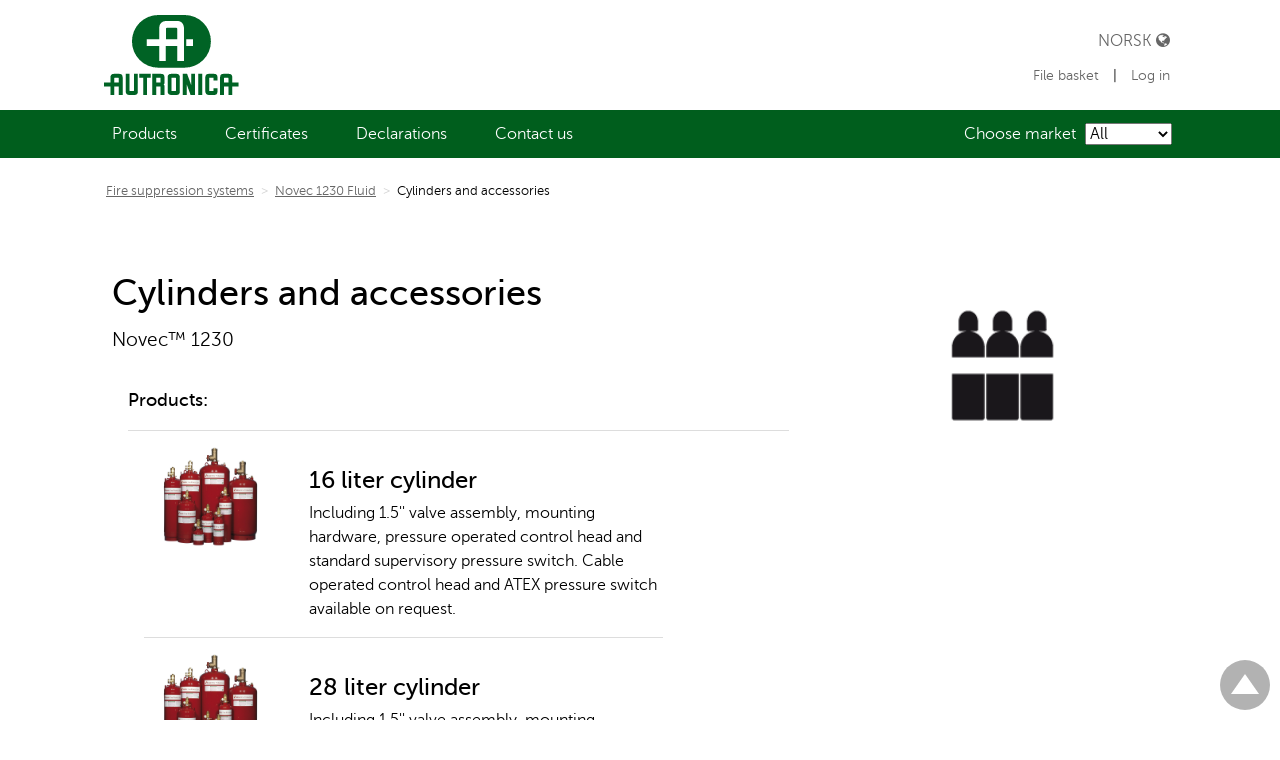

--- FILE ---
content_type: text/html; charset=utf-8
request_url: https://product.autronicafire.com/products/fire-suppression-systems/novec-1230-fluid/cylinders-and-accessories/
body_size: 5012
content:


<!DOCTYPE html>
<!--

______  ______  __   __  __   __  ______  ______  ______  
/\  == \/\  ___\/\ "-.\ \/\ "-.\ \/\  ___\/\__  _\/\__  _\ 
\ \  __<\ \  __\\ \ \-.  \ \ \-.  \ \  __\\/_/\ \/\/_/\ \/ 
\ \_____\ \_____\ \_\\"\_\ \_\\"\_\ \_____\ \ \_\   \ \_\ 
\/_____/\/_____/\/_/ \/_/\/_/ \/_/\/_____/  \/_/    \/_/                                                                                  
www.bennett.no

-->
<html lang="en-GB" class="no-js">
<head><meta charset="utf-8" /><meta http-equiv="X-UA-Compatible" content="IE=edge" /><meta name="viewport" content="width=device-width, initial-scale=1" />
    <script src="//ajax.googleapis.com/ajax/libs/jquery/1.11.3/jquery.min.js"></script>
    <link rel="stylesheet" href="/639042151201233953/customers/AUTR/Produktweb/skin/distributed/styles.min.css"/>

    <!-- FAVICONS SECTION START

    <link rel="apple-touch-icon" sizes="57x57" href="/Customers/AUTR/Produktweb/Skin/Icons/apple-touch-icon-57x57.png">
    <link rel="apple-touch-icon" sizes="60x60" href="/Customers/AUTR/Produktweb/Skin/Icons/apple-touch-icon-60x60.png">
    <link rel="apple-touch-icon" sizes="72x72" href="/Customers/AUTR/Produktweb/Skin/Icons/apple-touch-icon-72x72.png">
    <link rel="apple-touch-icon" sizes="76x76" href="/Customers/AUTR/Produktweb/Skin/Icons/apple-touch-icon-76x76.png">
    <link rel="apple-touch-icon" sizes="114x114" href="/Customers/AUTR/Produktweb/Skin/Icons/apple-touch-icon-114x114.png">
    <link rel="apple-touch-icon" sizes="120x120" href="/Customers/AUTR/Produktweb/Skin/Icons/apple-touch-icon-120x120.png">
    <link rel="apple-touch-icon" sizes="144x144" href="/Customers/AUTR/Produktweb/Skin/Icons/apple-touch-icon-144x144.png">
    <link rel="apple-touch-icon" sizes="152x152" href="/Customers/AUTR/Produktweb/Skin/Icons/apple-touch-icon-152x152.png">
    <link rel="apple-touch-icon" sizes="180x180" href="/Customers/AUTR/Produktweb/Skin/Icons/apple-touch-icon-180x180.png">

    <link rel="icon" type="image/png" href="/Customers/AUTR/Produktweb/Skin/Icons/favicon-32x32.png" sizes="32x32">
    <link rel="icon" type="image/png" href="/Customers/AUTR/Produktweb/Skin/Icons/android-chrome-192x192.png" sizes="192x192">
    <link rel="icon" type="image/png" href="/Customers/AUTR/Produktweb/Skin/Icons/favicon-96x96.png" sizes="96x96">
    <link rel="icon" type="image/png" href="/Customers/AUTR/Produktweb/Skin/Icons/favicon-16x16.png" sizes="16x16">

    <link rel="manifest" href="/Customers/AUTR/Produktweb/Skin/Icons/manifest.json">
    <link rel="mask-icon" href="/Customers/AUTR/Produktweb/Skin/Icons/safari-pinned-tab.svg" color="#d5a45b">
    
    FAVICONS SECTION END -->


    <meta name='twitter:card' content='summary' /><meta property='og:title' content='Cylinders and accessories' /><meta property='twitter:title' content='Cylinders and accessories' /><meta property='og:description' content='Novec™ 1230' /><meta property='twitter:description' content='Novec™ 1230' /><meta property='og:type' content='website' /><meta property='og:url' content='https://product.autronicafire.com/products/fire-suppression-systems/novec-1230-fluid/cylinders-and-accessories/' /><meta name='twitter:url' content='https://product.autronicafire.com/products/fire-suppression-systems/novec-1230-fluid/cylinders-and-accessories/' /><meta property='og:site_name' content='Productweb en' /><meta name='twitter:site' content='Productweb en' />
<script>dataLayer = [{'ItemId': '15123','ItemTypeId': '120','ItemLangId': '6','ItemLineage': '/2695/11431/12143/15112/15123/'}];</script><!-- Google Tag Manager -->
<script>(function(w,d,s,l,i){w[l]=w[l]||[];w[l].push({'gtm.start':
new Date().getTime(),event:'gtm.js'});var f=d.getElementsByTagName(s)[0],
j=d.createElement(s),dl=l!='dataLayer'?'&l='+l:'';j.async=true;j.src=
'https://www.googletagmanager.com/gtm.js?id='+i+dl;f.parentNode.insertBefore(j,f);
})(window,document,'script','dataLayer','GTM-NSPW8SM');</script>
<!-- End Google Tag Manager -->
<link href="/Customers/AUTR/Produktweb/Skin/FileCombiner.axd?folder=~/Customers/AUTR/Produktweb/Skin&recycleticks=639042151201233953" rel="stylesheet" type="text/css" />
    <style>
        @font-face {
            font-family: 'Museo';
            src: url('/Customers/AUTR/Produktweb/Skin/Fonts/museosans-300-webfont.eot');
            src: url('/Customers/AUTR/Produktweb/Skin/Fonts/museosans-300-webfont.eot?#iefix') format('embedded-opentype'),
                 url('/Customers/AUTR/Produktweb/Skin/Fonts/museosans-300-webfont.woff') format('woff'),
                 url('/Customers/AUTR/Produktweb/Skin/Fonts/museosans-300-webfont.ttf') format('truetype');
            font-style: normal;
            font-weight: 300;
            font-stretch: normal;
        }

        @font-face {
            font-family: 'Museo Regular';
            src: url('/Customers/AUTR/Produktweb/Skin/Fonts/museosans-500-webfont.eot');
            src: url('/Customers/AUTR/Produktweb/Skin/Fonts/museosans-500-webfont.eot?#iefix') format('embedded-opentype'),
                 url('/Customers/AUTR/Produktweb/Skin/Fonts/museosans-500-webfont.woff') format('woff'),
                 url('/Customers/AUTR/Produktweb/Skin/Fonts/museosans-500-webfont.ttf') format('truetype');
            font-style: normal;
            font-weight: normal;
            font-stretch: normal;
        }

        @font-face {
            font-family: 'Museo Bold';
            src: url('/Customers/AUTR/Produktweb/Skin/Fonts/museosans-700-webfont.eot');
            src: url('/Customers/AUTR/Produktweb/Skin/Fonts/museosans-700-webfont.eot?#iefix') format('embedded-opentype'),
                 url('/Customers/AUTR/Produktweb/Skin/Fonts/museosans-700-webfont.woff') format('woff'),
                 url('/Customers/AUTR/Produktweb/Skin/Fonts/museosans-700-webfont.ttf') format('truetype');
            font-style: normal;
            font-weight: normal;
            font-stretch: normal;
        }

        body { font-family: 'Museo'; }
    </style>
<title>
	Cylinders and accessories - Novec 1230 Fluid - Fire suppression systems - Productweb en
</title></head>
<body class="cylinders-and-accessories is-other">
<form name="aspnetForm" method="post" action="/products/fire-suppression-systems/novec-1230-fluid/cylinders-and-accessories/" id="aspnetForm">
<div>
<input type="hidden" name="ctl00_RadScriptManager1_TSM" id="ctl00_RadScriptManager1_TSM" value="" />
<input type="hidden" name="__EVENTTARGET" id="__EVENTTARGET" value="" />
<input type="hidden" name="__EVENTARGUMENT" id="__EVENTARGUMENT" value="" />
<input type="hidden" name="__VIEWSTATE" id="__VIEWSTATE" value="FrRCy8atJwdgqpDoA4Mv0s0U4KpKJkqcJbj1syLDLY7sx/3FNPto0zQu9APKINGaRhC4N662XCqUmn6yBpuvlyr8em45J+BOW4mVLACGQBIRjiYC2htMtR+ijFBxjwrXeTghLcMjaI0lCDd0E/YZVujgS17kU6+h+wjdiI8WLVZJMmLV1RD9goDixSIVnvXMBqUXGW67+QFBeELPcxM6QsXWKUw=" />
</div>

<script type="text/javascript">
//<![CDATA[
var theForm = document.forms['aspnetForm'];
if (!theForm) {
    theForm = document.aspnetForm;
}
function __doPostBack(eventTarget, eventArgument) {
    if (!theForm.onsubmit || (theForm.onsubmit() != false)) {
        theForm.__EVENTTARGET.value = eventTarget;
        theForm.__EVENTARGUMENT.value = eventArgument;
        theForm.submit();
    }
}
//]]>
</script>


<script src="/WebResource.axd?d=pynGkmcFUV13He1Qd6_TZOrh3azhkqWZ6D_1BG4xkoV8RUQaYP5nspsdH2Rhn2IKjzEaKA2&amp;t=638901608248157332" type="text/javascript"></script>


<script src="/Telerik.Web.UI.WebResource.axd?_TSM_HiddenField_=ctl00_RadScriptManager1_TSM&amp;compress=1&amp;_TSM_CombinedScripts_=%3b%3bSystem.Web.Extensions%2c+Version%3d4.0.0.0%2c+Culture%3dneutral%2c+PublicKeyToken%3d31bf3856ad364e35%3aen-GB%3aa8328cc8-0a99-4e41-8fe3-b58afac64e45%3aea597d4b%3ab25378d2" type="text/javascript"></script>
<script type="text/javascript">
//<![CDATA[
if (typeof(Sys) === 'undefined') throw new Error('ASP.NET Ajax client-side framework failed to load.');
//]]>
</script>

<div>

	<input type="hidden" name="__VIEWSTATEGENERATOR" id="__VIEWSTATEGENERATOR" value="A171FF39" />
	<input type="hidden" name="__SCROLLPOSITIONX" id="__SCROLLPOSITIONX" value="0" />
	<input type="hidden" name="__SCROLLPOSITIONY" id="__SCROLLPOSITIONY" value="0" />
</div>
    <header class="site-header block-default-header" role="banner" id="topp">
        

<nav class="skip-link js-skip-link" id="skip-link">
    <a class="skip-link__link js-skip-nav" href="#innhold">Gå til innhold</a>
</nav>

<div class="block-section--header">
    <a href="https://www.autronicafire.com/en" title="Tilbake til startsiden" class="site-logo">
        <img src="https://product.autronicafire.com/customers/autr/produktweb/Skin/Svgs/Autronica_Minimum_green_RGB.svg" style="height:5em; margin-left:0.5em;"/>
    </a>
    <nav class="language-nav language-nav-large">
        <a class="language-nav-item u-block" href="https://produkt.autronicafire.com/produkter">
            Norsk <span class="fa fa-globe" aria-hidden="true"></span>
        </a>
        <div class="header-items">
            <a class="js-productfiles-link" href="/file-basket/">
                File basket<sup class="product-files-count"></sup>
            </a>
            <span class="pipe">|</span>
            
                <a href="/log-in/">Log in</a>
            
        </div>
    </nav>

</div>

<button class="menu-button js-menu-open" aria-label="Open menu">
    Open
    <div class="bars"></div>
</button>

<nav class="primary-nav js-menu-close block-section--header" role="navigation">
    <div class="primary-nav__menu js-prevent-closing">
        <div class="language-nav language-nav-small">
            <a class="language-nav-item u-block" href="https://produkt.autronicafire.com">
                Norsk <span class="fa fa-globe" aria-hidden="true"></span>
            </a>
            <div class="header-items">
                <a class="u-block js-productfiles-link" href="/file-basket/">
                    File basket<sup class="product-files-count"></sup>
                </a>
                
                    <a class="u-block" href="/log-in/">Log in</a>
                
            </div>
        </div>
        <div class="u-clear"></div>

        <div class="productcategorymenu">
            Choose market
            <select id="js-selectproductcategory" style="display: none;">
                <option value="">All</option>
                
                    <option value="19">Maritime</option>
                
                    <option value="20">Land</option>
                
                    <option value="21">Oil&gas</option>
                
            </select>
        </div>

        <ul class="menu main-nav  level1 menuitems18" id="Menu1">
	<li class="item1 active main-nav-item itemid-11431"><a href="/products/" >Products</a></li>
	<li class="item2 main-nav-item itemid-17074"><a href="/certificates/" >Certificates</a></li>
	<li class="item3 main-nav-item itemid-17402"><a href="/declarations/" >Declarations</a></li>
	<li class="item4 main-nav-item itemid-16071"><a href="https://www.autronicafire.com/en/contact-us/" >Contact us</a></li>
</ul>


    </div>

</nav>

<!-- Google Tag Manager -->
<noscript><iframe src="//www.googletagmanager.com/ns.html?id=GTM-NSPW8SM"
height="0" width="0" style="display: none; visibility: hidden"></iframe></noscript>
<!-- End Google Tag Manager -->

    </header>
    <main class="main-content" role="main" id="innhold">
        

    <section class="block-section">
        <div id="BreadcrumbContainer">
  <span class="BreadcrumbItem">
    <a href="../../">Fire suppression systems</a>
    <span class="Separator">&gt;</span>
  </span>
  <span class="BreadcrumbItem">
    <a href="../">Novec 1230 Fluid</a>
    <span class="Separator">&gt;</span>
  </span>
  <span class="selected">Cylinders and accessories</span>
</div>
    </section>

    <section class="block-section">
        <div class="grid-row">
            <div class="col-lg-8">
                

<div class="u-typography productgroup-wrapper">
    <div class="product--image product--image-small-screens">
        
            <img src='/fileshare/cache/0_0_False_False_1_85__fileshare_filarkivroot_produkt_Ikoner_Suppression_gaseous_png.jpg' alt=''/>
        
    </div>
    <h1>Cylinders and accessories</h1>
    
        <div class="ingress">
            Novec™ 1230
        </div>
    
</div>
                
    <section class="block-section" data-usercontrol="ProductList">
        <div class="grid-row">
            <div class="col-lg-12 u-typography" >
                <div>
                    <h5>Products:</h5>
                </div>
                <hr/>
                

                    <div class="product-list--wrapper">
                        
                            <div class="product-list--image col-md-3 col-lg-3">
                                <img src="/fileshare/cache/0_0_False_False_1_85__fileshare_filarkivroot_produkt_bilder_Novec1230_bottles_jpg.jpg" alt="Illustrasjonsbilde"/>
                            </div>
                        

                        <div class="product-list--content col-md-9 col-lg-7">
                            <a class="u-no-link-style" href="/products/fire-suppression-systems/novec-1230-fluid/cylinders-and-accessories/16-liter-cylinder/">
                                <h3>
                                    16 liter cylinder 
                                </h3>
                            </a>

                            
                                <div>
                                    Including 1.5'' valve assembly, mounting hardware, pressure operated control head and standard supervisory pressure switch. Cable operated control head and ATEX pressure switch available
on request.
                                </div>
                            
                        </div>
                    </div>
                    <hr class="col-md-9 col-lg-10" style="text-align: left"/>
                

                    <div class="product-list--wrapper">
                        
                            <div class="product-list--image col-md-3 col-lg-3">
                                <img src="/fileshare/cache/0_0_False_False_1_85__fileshare_filarkivroot_produkt_bilder_Novec1230_bottles_jpg.jpg" alt="Illustrasjonsbilde"/>
                            </div>
                        

                        <div class="product-list--content col-md-9 col-lg-7">
                            <a class="u-no-link-style" href="/products/fire-suppression-systems/novec-1230-fluid/cylinders-and-accessories/28-liter-cylinder/">
                                <h3>
                                    28 liter cylinder 
                                </h3>
                            </a>

                            
                                <div>
                                    Including 1.5'' valve assembly, mounting hardware, pressure operated control head and standard supervisory pressure switch. Cable operated control head and ATEX pressure switch available
on request.
                                </div>
                            
                        </div>
                    </div>
                    <hr class="col-md-9 col-lg-10" style="text-align: left"/>
                

                    <div class="product-list--wrapper">
                        
                            <div class="product-list--image col-md-3 col-lg-3">
                                <img src="/fileshare/cache/0_0_False_False_1_85__fileshare_filarkivroot_produkt_bilder_Novec1230_bottles_jpg.jpg" alt="Illustrasjonsbilde"/>
                            </div>
                        

                        <div class="product-list--content col-md-9 col-lg-7">
                            <a class="u-no-link-style" href="/products/fire-suppression-systems/novec-1230-fluid/cylinders-and-accessories/51-liter-cylinder/">
                                <h3>
                                    51 liter cylinder 
                                </h3>
                            </a>

                            
                                <div>
                                    Including 1.5'' valve assembly, mounting hardware, pressure operated control head and standard supervisory pressure switch. Cable operated control head and ATEX pressure switch available
on request.
                                </div>
                            
                        </div>
                    </div>
                    <hr class="col-md-9 col-lg-10" style="text-align: left"/>
                

                    <div class="product-list--wrapper">
                        
                            <div class="product-list--image col-md-3 col-lg-3">
                                <img src="/fileshare/cache/0_0_False_False_1_85__fileshare_filarkivroot_produkt_bilder_Novec1230_bottles_jpg.jpg" alt="Illustrasjonsbilde"/>
                            </div>
                        

                        <div class="product-list--content col-md-9 col-lg-7">
                            <a class="u-no-link-style" href="/products/fire-suppression-systems/novec-1230-fluid/cylinders-and-accessories/81-liter-cylinder/">
                                <h3>
                                    81 liter cylinder 
                                </h3>
                            </a>

                            
                                <div>
                                    Including 2'' valve assembly, mounting hardware, pressure operated control head and standard supervisory pressure switch. Cable operated control head and ATEX pressure switch available
on request.
                                </div>
                            
                        </div>
                    </div>
                    <hr class="col-md-9 col-lg-10" style="text-align: left"/>
                

                    <div class="product-list--wrapper">
                        
                            <div class="product-list--image col-md-3 col-lg-3">
                                <img src="/fileshare/cache/0_0_False_False_1_85__fileshare_filarkivroot_produkt_bilder_Novec1230_bottles_jpg.jpg" alt="Illustrasjonsbilde"/>
                            </div>
                        

                        <div class="product-list--content col-md-9 col-lg-7">
                            <a class="u-no-link-style" href="/products/fire-suppression-systems/novec-1230-fluid/cylinders-and-accessories/142-liter-cylinder/">
                                <h3>
                                    142 liter cylinder 
                                </h3>
                            </a>

                            
                                <div>
                                    Including 2'' valve assembly, mounting hardware, pressure operated control head and standard supervisory pressure switch. Cable operated control head and ATEX pressure swtich available
on request.
                                </div>
                            
                        </div>
                    </div>
                    <hr class="col-md-9 col-lg-10" style="text-align: left"/>
                

                    <div class="product-list--wrapper">
                        
                            <div class="product-list--image col-md-3 col-lg-3">
                                <img src="/fileshare/cache/0_0_False_False_1_85__fileshare_filarkivroot_produkt_bilder_Novec1230_cylinder_bracket_jpg.jpg" alt="Illustrasjonsbilde"/>
                            </div>
                        

                        <div class="product-list--content col-md-9 col-lg-7">
                            <a class="u-no-link-style" href="/products/fire-suppression-systems/novec-1230-fluid/cylinders-and-accessories/cylinder-bracket-for-28-liter-cylinder/">
                                <h3>
                                    Cylinder bracket for 28 liter cylinder 
                                </h3>
                            </a>

                            
                                <div>
                                    Also available for 16 liter cylinder.
                                </div>
                            
                        </div>
                    </div>
                    <hr class="col-md-9 col-lg-10" style="text-align: left"/>
                

                    <div class="product-list--wrapper">
                        
                            <div class="product-list--image col-md-3 col-lg-3">
                                <img src="/fileshare/cache/0_0_False_False_1_85__fileshare_filarkivroot_produkt_bilder_Image_missing_jpg.jpg" alt="Illustrasjonsbilde"/>
                            </div>
                        

                        <div class="product-list--content col-md-9 col-lg-7">
                            <a class="u-no-link-style" href="/products/fire-suppression-systems/novec-1230-fluid/cylinders-and-accessories/cylinder-recharge-adapter-small/">
                                <h3>
                                    Cylinder recharge adapter  
                                </h3>
                            </a>

                            
                                <div>
                                    For cylinder size 5 to 51 liters
                                </div>
                            
                        </div>
                    </div>
                    <hr class="col-md-9 col-lg-10" style="text-align: left"/>
                

                    <div class="product-list--wrapper">
                        
                            <div class="product-list--image col-md-3 col-lg-3">
                                <img src="/fileshare/cache/0_0_False_False_1_85__fileshare_filarkivroot_produkt_bilder_Image_missing_jpg.jpg" alt="Illustrasjonsbilde"/>
                            </div>
                        

                        <div class="product-list--content col-md-9 col-lg-7">
                            <a class="u-no-link-style" href="/products/fire-suppression-systems/novec-1230-fluid/cylinders-and-accessories/cylinder-recharge-adapter-large/">
                                <h3>
                                    Cylinder recharge adapter 
                                </h3>
                            </a>

                            
                                <div>
                                    For cylinder size 81 to 142 liters
                                </div>
                            
                        </div>
                    </div>
                    <hr class="col-md-9 col-lg-10" style="text-align: left"/>
                
            </div>
        </div>
    </section>


            </div>
            <div class="col-lg-4">
                <div class="product--image product--image-large-screens">
                    
                        <img src="/fileshare/cache/0_0_False_False_1_85__fileshare_filarkivroot_produkt_Ikoner_Suppression_gaseous_png.jpg" alt=""/>
                    
                </div>
                
                </div>
                

            </div>
        </div>
    </section>


    </main>
    <footer class="footer" role="contentinfo" id="footer">
        

<div class="block-section">

    <div class="grid-row">
        <div class="col-lg-9 col-lg-push-1">
            <div>
                
                <div class="u-align-center">
                    <p style="text-align: center;"><strong>Did you find an error? <a href="/cdn-cgi/l/email-protection#a3c0ccceced6cdcac0c2d7cacccd8dc2d6d7d1cccdcac0c2e3d0d3c6c0d7d1d6ce8ed0c2c5c6d7da8dc0ccce9cd0d6c1c9c6c0d79ee6d1d1ccd183cacd83d3d1ccc7d6c0d783d3ccd1d7c2cf">Please let us know</a></strong></p>
<p style="text-align: center;"><a href="http://www.autronicafire.com/en/legal/privacy-notice/" target="_blank">Privacy notice</a>&nbsp; |&nbsp;&nbsp;<a href="http://www.autronicafire.com/en/legal/terms-of-use/">Terms of use</a>&nbsp;|&nbsp;&nbsp;<a href="https://www.autronicafire.com/en/legal/terms-and-conditions/">Terms and conditions</a>&nbsp;|&nbsp;&nbsp;<a href="/sitemap">Site map</a></p>
<p style="text-align: center;">&copy; 2024 Autronica Fire &amp; Security</p>
                </div>
                

            </div>
        </div>
    </div>

</div>

<a href="#topp" class="to-top" title="Gå til toppen av siden">Til toppen</a>
    </footer>
    <script data-cfasync="false" src="/cdn-cgi/scripts/5c5dd728/cloudflare-static/email-decode.min.js"></script><script type="text/javascript">
//<![CDATA[
Sys.WebForms.PageRequestManager._initialize('ctl00$RadScriptManager1', 'aspnetForm', [], [], [], 90, 'ctl00');
//]]>
</script>



<script type="text/javascript">
//<![CDATA[
window.__TsmHiddenField = $get('ctl00_RadScriptManager1_TSM');
theForm.oldSubmit = theForm.submit;
theForm.submit = WebForm_SaveScrollPositionSubmit;

theForm.oldOnSubmit = theForm.onsubmit;
theForm.onsubmit = WebForm_SaveScrollPositionOnSubmit;
//]]>
</script>
</form>
<script src="/639042151201233953/customers/AUTR/Produktweb/scripts/distributed/combined.min.js"></script>
<script type="text/javascript" src="/Customers/AUTR/Produktweb/Scripts/FileCombiner.axd?folder=~/Customers/AUTR/Produktweb/Scripts&recycleticks=639042151201233953"></script><script src="/Customers/Default/Scripts/bnet.directedit.min.js" async></script>

</body>
</html>

--- FILE ---
content_type: application/javascript
request_url: https://product.autronicafire.com/639042151201233953/customers/AUTR/Produktweb/scripts/distributed/combined.min.js
body_size: 46485
content:
function loadJS(e,t){"use strict";var n=window.document.getElementsByTagName("script")[0],i=window.document.createElement("script");return i.src=e,i.async=!0,n.parentNode.insertBefore(i,n),t&&"function"==typeof t&&(i.onload=t),i}function elementSupportsAttribute(e,t){return t in document.createElement(e)}function ready(e){"loading"!=document.readyState?e():document.addEventListener("DOMContentLoaded",e)}var timer;!(document.getElementsByTagName("html")[0].className="js")===elementSupportsAttribute("img","sizes")&&loadJS("https://cdnjs.cloudflare.com/ajax/libs/picturefill/3.0.2/picturefill.min.js"),$(".js-search-query").on("keyup",function(e){var t=e.key||e.keyCode,n=$(".js-search-query").val();if($("#searchInputHiddenField").val(n),"Enter"===t||"Ent"===t||13===t)return window.event.preventDefault(),window.event.stopPropagation(),$(".js-search").trigger("click"),!1;var i,o=$(".search-list");2<(n=$(".js-search-query").val()).length?(i&&clearTimeout(i),i=setTimeout(function(){var e=o.data("baseurl")+"?q="+n+"&ajax=true";$.get(e,function(e){o.show(),o.empty(),$.each(e.results,function(e,t){var n='<div class="search-list-item"><a href="'+t.href+'"><img src="'+t.img+'">'+t.name+"</a></div>";o.append(n)})})},500)):o.hide()});var search={execute:function(){var e=$(".js-search-query").val(),t=$(".search-list").data("baseurl");window.location.href=t+"?q="+e},hideSearchListIfClickOutside:function(e){var t=$(".search-list");t.is(e.target)||0!==t.has(e.target).length||t.hide()}};function NavMenu(){var e,t=t||{};t=function(){document,document.body;function e(e,t){if(!e)throw new Error("Missing selector");this.options={msElement:".primary-nav",msTriggerOpen:".js-menu-open",msTriggerClose:".js-menu-close",msPreventClosingIn:".js-prevent-closing",msClassToggle:"menu-is-open",openAtInit:!1,enableEsc:!0},this.selector=e,this.$selector=document.querySelector(this.selector),this.options=function(e,t){var n,i={};for(n in e)i[n]=e[n];for(n in t)i[n]=t[n];return i}(this.options,t),this.isMenuOpen=this.options.openAtInit,this.menuElement=this.$selector.querySelector(this.options.msElement),this.buttonOpenMenu=this.$selector.querySelector(this.options.msTriggerOpen),this.buttonCloseMenu=this.$selector.querySelector(this.options.msTriggerClose),this.preventClosingMenu=this.$selector.querySelector(this.options.msPreventClosingIn),this.buttonOpenMenu||console.log("No matching element for menu button exists"),this.checkInitialState(),this.bindEvents(),this.bindEscapeKey()}var t=e.prototype;return t.checkInitialState=function(){this.options.openAtInit&&this.toggleState()},t.toggleState=function(e){this.$selector.classList.contains(this.options.msClassToggle)?this.CloseMenu():this.OpenMenu()},t.CloseMenu=function(){this.$selector.classList.remove(this.options.msClassToggle)},t.OpenMenu=function(){this.$selector.classList.add(this.options.msClassToggle)},t.bindEvents=function(){var t=this;function e(e){e.preventDefault(),t.$selector.classList.toggle(t.options.msClassToggle)}this.buttonOpenMenu.addEventListener("click",e),this.menuElement.addEventListener("click",e),this.preventClosingMenu.addEventListener("click",function(e){e.stopPropagation()})},t.bindEscapeKey=function(){if(this.options.enableEsc){var t=this;document.addEventListener("keydown",function(e){27==event.keyCode&&t.isMenuOpen&&t.toggleState()},!1)}},e}(),(e=Element.prototype).matches=e.matches||e.mozMatchesSelector||e.msMatchesSelector||e.oMatchesSelector||e.webkitMatchesSelector,e.closest=e.closest||function(e){for(var t=this;t&&!t.matches(e);)t=t.parentElement;return t},function(){if(!(void 0===window.Element||"classList"in document.documentElement)){var e,t,n,i=Array.prototype,o=i.push,r=i.splice,s=i.join;a.prototype={add:function(e){this.contains(e)||(o.call(this,e),this.el.className=this.toString())},contains:function(e){return-1!=this.el.className.indexOf(e)},item:function(e){return this[e]||null},remove:function(e){if(this.contains(e)){for(var t=0;t<this.length&&this[t]!=e;t++);r.call(this,t,1),this.el.className=this.toString()}},toString:function(){return s.call(this," ")},toggle:function(e){return this.contains(e)?this.remove(e):this.add(e),this.contains(e)}},window.DOMTokenList=a,e=Element.prototype,t="classList",n=function(){return new a(this)},Object.defineProperty?Object.defineProperty(e,t,{get:n}):e.__defineGetter__(t,n)}function a(e){for(var t=(this.el=e).className.replace(/^\s+|\s+$/g,"").split(/\s+/),n=0;n<t.length;n++)o.call(this,t[n])}}();new t("header"),new function(e){var t=document.querySelector(e),n="nav-item--submenu-is-expanded",i={left:37,up:38,right:39,down:40,tab:9};function o(){a(t).iterateOver("."+n,function(e){e.classList.remove(n),e.querySelector("ul").setAttribute("aria-hidden","true")})}function r(e){a(t).iterateOver("."+n,function(e){e.classList.remove(n),e.querySelector("ul").setAttribute("aria-hidden","true")}),e.target.nextElementSibling&&"UL"===e.target.nextElementSibling.nodeName&&(e.target.nextElementSibling.setAttribute("aria-hidden","false"),e.target.parentElement.classList.add(n))}function s(e){e.preventDefault();var t=document.activeElement;switch(e.keyCode){case i.left:!function(e){e.parentElement.previousElementSibling&&e.parentElement.previousElementSibling.firstElementChild.focus()}(t);break;case i.up:!function(e){e.parentElement.previousElementSibling?e.parentElement.previousElementSibling&&e.parentElement.previousElementSibling.firstElementChild.focus():(console.log(e.parentElement.hasAttribute("aria-haspopup")),a(e.parentElement).findParent("li").firstElementChild.focus())}(t);break;case i.right:!function(e){e.parentElement.nextElementSibling&&e.parentElement.nextElementSibling.firstElementChild.focus()}(t);break;case i.down:!function(e){e.nextElementSibling&&"UL"===e.nextElementSibling.nodeName?e.nextElementSibling.querySelectorAll("a")[0].focus():e.parentElement.nextElementSibling&&e.parentElement.nextElementSibling.firstElementChild.focus()}(t)}}var a=function(e){function r(e,t){for(var n=0,i=e.length;n<i;n++)if(e[n]==t)return!0;return!1}return this.context=e,this.find=function(e){return function(e){return Array.prototype.slice.call(e)}(this.context.querySelectorAll(e))},this.findParent=function(e,t){for(var n=t||this.context,i=document.querySelectorAll(e),o=n.parentNode;o&&!r(i,o);)o=o.parentNode;return o},this.iterateOver=function(e,t){("string"==typeof e?this.find(e):e).forEach(function(e){t(e)})},this};t.setAttribute("role","menubar"),a(t).iterateOver("li",function(e){e.setAttribute("role","menuitem")}),a(t).iterateOver("li > ul",function(e){e.setAttribute("aria-hidden","true"),e.parentNode.setAttribute("aria-haspopup","true")}),a(t).iterateOver("ul ul a",function(e){e.setAttribute("tabindex","-1")}),t.addEventListener("keyup",s),t.addEventListener("mouseleave",o),a(t).iterateOver("ul:first-child > li > a",function(e){e.addEventListener("focus",r),e.addEventListener("mouseenter",r)})}(".primary-nav__menu")}function skipNavigation(){var e;function t(e){if(!e)throw new Error("No selector for skip-to-content detected");this.skipNavLinks=Array.prototype.slice.call(document.querySelectorAll(e)),this.bindLinks()}(e=t.prototype).getHashFromElement=function(e){return"#"+e.href.split("#")[1]},e.getMatchingElement=function(e){var t=this.getHashFromElement(e),n=document.querySelector(t);if(!n)throw new Error("Couldnt find matching element for id: "+t);return n},e.handleTabIndex=function(e){e.setAttribute("tabindex",-1),e.addEventListener("blur",function(){e.removeAttribute("tabindex"),e.focus()})},e.bindLinks=function(){var t=this;function e(e){t.handleTabIndex(t.getMatchingElement(this))}for(var n=0;n<this.skipNavLinks.length;n++)this.skipNavLinks[n].addEventListener("click",e)};new t(".js-skip-nav")}$(document).on("click",".js-search",function(){search.execute()}),$(document).mouseup(function(e){search.hideSearchListIfClickOutside(e)}),ready(NavMenu),ready(skipNavigation),function(e){"use strict";"function"==typeof define&&define.amd?define(["jquery"],e):"undefined"!=typeof exports?module.exports=e(require("jquery")):e(jQuery)}(function(d){"use strict";var o,s=window.Slick||{};o=0,(s=function(e,t){var n,i=this;i.defaults={accessibility:!0,adaptiveHeight:!1,appendArrows:d(e),appendDots:d(e),arrows:!0,asNavFor:null,prevArrow:'<button type="button" data-role="none" class="slick-prev" aria-label="Previous" tabindex="0" role="button">Previous</button>',nextArrow:'<button type="button" data-role="none" class="slick-next" aria-label="Next" tabindex="0" role="button">Next</button>',autoplay:!1,autoplaySpeed:3e3,centerMode:!1,centerPadding:"50px",cssEase:"ease",customPaging:function(e,t){return d('<button type="button" data-role="none" role="button" tabindex="0" />').text(t+1)},dots:!1,dotsClass:"slick-dots",draggable:!0,easing:"linear",edgeFriction:.35,fade:!1,focusOnSelect:!1,infinite:!0,initialSlide:0,lazyLoad:"ondemand",mobileFirst:!1,pauseOnHover:!0,pauseOnFocus:!0,pauseOnDotsHover:!1,respondTo:"window",responsive:null,rows:1,rtl:!1,slide:"",slidesPerRow:1,slidesToShow:1,slidesToScroll:1,speed:500,swipe:!0,swipeToSlide:!1,touchMove:!0,touchThreshold:5,useCSS:!0,useTransform:!0,variableWidth:!1,vertical:!1,verticalSwiping:!1,waitForAnimate:!0,zIndex:1e3},i.initials={animating:!1,dragging:!1,autoPlayTimer:null,currentDirection:0,currentLeft:null,currentSlide:0,direction:1,$dots:null,listWidth:null,listHeight:null,loadIndex:0,$nextArrow:null,$prevArrow:null,slideCount:null,slideWidth:null,$slideTrack:null,$slides:null,sliding:!1,slideOffset:0,swipeLeft:null,$list:null,touchObject:{},transformsEnabled:!1,unslicked:!1},d.extend(i,i.initials),i.activeBreakpoint=null,i.animType=null,i.animProp=null,i.breakpoints=[],i.breakpointSettings=[],i.cssTransitions=!1,i.focussed=!1,i.interrupted=!1,i.hidden="hidden",i.paused=!0,i.positionProp=null,i.respondTo=null,i.rowCount=1,i.shouldClick=!0,i.$slider=d(e),i.$slidesCache=null,i.transformType=null,i.transitionType=null,i.visibilityChange="visibilitychange",i.windowWidth=0,i.windowTimer=null,n=d(e).data("slick")||{},i.options=d.extend({},i.defaults,t,n),i.currentSlide=i.options.initialSlide,i.originalSettings=i.options,void 0!==document.mozHidden?(i.hidden="mozHidden",i.visibilityChange="mozvisibilitychange"):void 0!==document.webkitHidden&&(i.hidden="webkitHidden",i.visibilityChange="webkitvisibilitychange"),i.autoPlay=d.proxy(i.autoPlay,i),i.autoPlayClear=d.proxy(i.autoPlayClear,i),i.autoPlayIterator=d.proxy(i.autoPlayIterator,i),i.changeSlide=d.proxy(i.changeSlide,i),i.clickHandler=d.proxy(i.clickHandler,i),i.selectHandler=d.proxy(i.selectHandler,i),i.setPosition=d.proxy(i.setPosition,i),i.swipeHandler=d.proxy(i.swipeHandler,i),i.dragHandler=d.proxy(i.dragHandler,i),i.keyHandler=d.proxy(i.keyHandler,i),i.instanceUid=o++,i.htmlExpr=/^(?:\s*(<[\w\W]+>)[^>]*)$/,i.registerBreakpoints(),i.init(!0)}).prototype.activateADA=function(){this.$slideTrack.find(".slick-active").attr({"aria-hidden":"false"}).find("a, input, button, select").attr({tabindex:"0"})},s.prototype.addSlide=s.prototype.slickAdd=function(e,t,n){var i=this;if("boolean"==typeof t)n=t,t=null;else if(t<0||t>=i.slideCount)return!1;i.unload(),"number"==typeof t?0===t&&0===i.$slides.length?d(e).appendTo(i.$slideTrack):n?d(e).insertBefore(i.$slides.eq(t)):d(e).insertAfter(i.$slides.eq(t)):!0===n?d(e).prependTo(i.$slideTrack):d(e).appendTo(i.$slideTrack),i.$slides=i.$slideTrack.children(this.options.slide),i.$slideTrack.children(this.options.slide).detach(),i.$slideTrack.append(i.$slides),i.$slides.each(function(e,t){d(t).attr("data-slick-index",e)}),i.$slidesCache=i.$slides,i.reinit()},s.prototype.animateHeight=function(){var e=this;if(1===e.options.slidesToShow&&!0===e.options.adaptiveHeight&&!1===e.options.vertical){var t=e.$slides.eq(e.currentSlide).outerHeight(!0);e.$list.animate({height:t},e.options.speed)}},s.prototype.animateSlide=function(e,t){var n={},i=this;i.animateHeight(),!0===i.options.rtl&&!1===i.options.vertical&&(e=-e),!1===i.transformsEnabled?!1===i.options.vertical?i.$slideTrack.animate({left:e},i.options.speed,i.options.easing,t):i.$slideTrack.animate({top:e},i.options.speed,i.options.easing,t):!1===i.cssTransitions?(!0===i.options.rtl&&(i.currentLeft=-i.currentLeft),d({animStart:i.currentLeft}).animate({animStart:e},{duration:i.options.speed,easing:i.options.easing,step:function(e){e=Math.ceil(e),!1===i.options.vertical?n[i.animType]="translate("+e+"px, 0px)":n[i.animType]="translate(0px,"+e+"px)",i.$slideTrack.css(n)},complete:function(){t&&t.call()}})):(i.applyTransition(),e=Math.ceil(e),!1===i.options.vertical?n[i.animType]="translate3d("+e+"px, 0px, 0px)":n[i.animType]="translate3d(0px,"+e+"px, 0px)",i.$slideTrack.css(n),t&&setTimeout(function(){i.disableTransition(),t.call()},i.options.speed))},s.prototype.getNavTarget=function(){var e=this.options.asNavFor;return e&&null!==e&&(e=d(e).not(this.$slider)),e},s.prototype.asNavFor=function(t){var e=this.getNavTarget();null!==e&&"object"==typeof e&&e.each(function(){var e=d(this).slick("getSlick");e.unslicked||e.slideHandler(t,!0)})},s.prototype.applyTransition=function(e){var t=this,n={};!1===t.options.fade?n[t.transitionType]=t.transformType+" "+t.options.speed+"ms "+t.options.cssEase:n[t.transitionType]="opacity "+t.options.speed+"ms "+t.options.cssEase,!1===t.options.fade?t.$slideTrack.css(n):t.$slides.eq(e).css(n)},s.prototype.autoPlay=function(){var e=this;e.autoPlayClear(),e.slideCount>e.options.slidesToShow&&(e.autoPlayTimer=setInterval(e.autoPlayIterator,e.options.autoplaySpeed))},s.prototype.autoPlayClear=function(){this.autoPlayTimer&&clearInterval(this.autoPlayTimer)},s.prototype.autoPlayIterator=function(){var e=this,t=e.currentSlide+e.options.slidesToScroll;e.paused||e.interrupted||e.focussed||(!1===e.options.infinite&&(1===e.direction&&e.currentSlide+1===e.slideCount-1?e.direction=0:0===e.direction&&(t=e.currentSlide-e.options.slidesToScroll,e.currentSlide-1==0&&(e.direction=1))),e.slideHandler(t))},s.prototype.buildArrows=function(){var e=this;!0===e.options.arrows&&(e.$prevArrow=d(e.options.prevArrow).addClass("slick-arrow"),e.$nextArrow=d(e.options.nextArrow).addClass("slick-arrow"),e.slideCount>e.options.slidesToShow?(e.$prevArrow.removeClass("slick-hidden").removeAttr("aria-hidden tabindex"),e.$nextArrow.removeClass("slick-hidden").removeAttr("aria-hidden tabindex"),e.htmlExpr.test(e.options.prevArrow)&&e.$prevArrow.prependTo(e.options.appendArrows),e.htmlExpr.test(e.options.nextArrow)&&e.$nextArrow.appendTo(e.options.appendArrows),!0!==e.options.infinite&&e.$prevArrow.addClass("slick-disabled").attr("aria-disabled","true")):e.$prevArrow.add(e.$nextArrow).addClass("slick-hidden").attr({"aria-disabled":"true",tabindex:"-1"}))},s.prototype.buildDots=function(){var e,t,n=this;if(!0===n.options.dots&&n.slideCount>n.options.slidesToShow){for(n.$slider.addClass("slick-dotted"),t=d("<ul />").addClass(n.options.dotsClass),e=0;e<=n.getDotCount();e+=1)t.append(d("<li />").append(n.options.customPaging.call(this,n,e)));n.$dots=t.appendTo(n.options.appendDots),n.$dots.find("li").first().addClass("slick-active").attr("aria-hidden","false")}},s.prototype.buildOut=function(){var e=this;e.$slides=e.$slider.children(e.options.slide+":not(.slick-cloned)").addClass("slick-slide"),e.slideCount=e.$slides.length,e.$slides.each(function(e,t){d(t).attr("data-slick-index",e).data("originalStyling",d(t).attr("style")||"")}),e.$slider.addClass("slick-slider"),e.$slideTrack=0===e.slideCount?d('<div class="slick-track"/>').appendTo(e.$slider):e.$slides.wrapAll('<div class="slick-track"/>').parent(),e.$list=e.$slideTrack.wrap('<div aria-live="polite" class="slick-list"/>').parent(),e.$slideTrack.css("opacity",0),!0!==e.options.centerMode&&!0!==e.options.swipeToSlide||(e.options.slidesToScroll=1),d("img[data-lazy]",e.$slider).not("[src]").addClass("slick-loading"),e.setupInfinite(),e.buildArrows(),e.buildDots(),e.updateDots(),e.setSlideClasses("number"==typeof e.currentSlide?e.currentSlide:0),!0===e.options.draggable&&e.$list.addClass("draggable")},s.prototype.buildRows=function(){var e,t,n,i,o,r,s,a=this;if(i=document.createDocumentFragment(),r=a.$slider.children(),1<a.options.rows){for(s=a.options.slidesPerRow*a.options.rows,o=Math.ceil(r.length/s),e=0;e<o;e++){var l=document.createElement("div");for(t=0;t<a.options.rows;t++){var d=document.createElement("div");for(n=0;n<a.options.slidesPerRow;n++){var c=e*s+(t*a.options.slidesPerRow+n);r.get(c)&&d.appendChild(r.get(c))}l.appendChild(d)}i.appendChild(l)}a.$slider.empty().append(i),a.$slider.children().children().children().css({width:100/a.options.slidesPerRow+"%",display:"inline-block"})}},s.prototype.checkResponsive=function(e,t){var n,i,o,r=this,s=!1,a=r.$slider.width(),l=window.innerWidth||d(window).width();if("window"===r.respondTo?o=l:"slider"===r.respondTo?o=a:"min"===r.respondTo&&(o=Math.min(l,a)),r.options.responsive&&r.options.responsive.length&&null!==r.options.responsive){for(n in i=null,r.breakpoints)r.breakpoints.hasOwnProperty(n)&&(!1===r.originalSettings.mobileFirst?o<r.breakpoints[n]&&(i=r.breakpoints[n]):o>r.breakpoints[n]&&(i=r.breakpoints[n]));null!==i?null!==r.activeBreakpoint?i===r.activeBreakpoint&&!t||(r.activeBreakpoint=i,"unslick"===r.breakpointSettings[i]?r.unslick(i):(r.options=d.extend({},r.originalSettings,r.breakpointSettings[i]),!0===e&&(r.currentSlide=r.options.initialSlide),r.refresh(e)),s=i):(r.activeBreakpoint=i,"unslick"===r.breakpointSettings[i]?r.unslick(i):(r.options=d.extend({},r.originalSettings,r.breakpointSettings[i]),!0===e&&(r.currentSlide=r.options.initialSlide),r.refresh(e)),s=i):null!==r.activeBreakpoint&&(r.activeBreakpoint=null,r.options=r.originalSettings,!0===e&&(r.currentSlide=r.options.initialSlide),r.refresh(e),s=i),e||!1===s||r.$slider.trigger("breakpoint",[r,s])}},s.prototype.changeSlide=function(e,t){var n,i,o=this,r=d(e.currentTarget);switch(r.is("a")&&e.preventDefault(),r.is("li")||(r=r.closest("li")),n=o.slideCount%o.options.slidesToScroll!=0?0:(o.slideCount-o.currentSlide)%o.options.slidesToScroll,e.data.message){case"previous":i=0==n?o.options.slidesToScroll:o.options.slidesToShow-n,o.slideCount>o.options.slidesToShow&&o.slideHandler(o.currentSlide-i,!1,t);break;case"next":i=0==n?o.options.slidesToScroll:n,o.slideCount>o.options.slidesToShow&&o.slideHandler(o.currentSlide+i,!1,t);break;case"index":var s=0===e.data.index?0:e.data.index||r.index()*o.options.slidesToScroll;o.slideHandler(o.checkNavigable(s),!1,t),r.children().trigger("focus");break;default:return}},s.prototype.checkNavigable=function(e){var t,n;if(n=0,e>(t=this.getNavigableIndexes())[t.length-1])e=t[t.length-1];else for(var i in t){if(e<t[i]){e=n;break}n=t[i]}return e},s.prototype.cleanUpEvents=function(){var e=this;e.options.dots&&null!==e.$dots&&d("li",e.$dots).off("click.slick",e.changeSlide).off("mouseenter.slick",d.proxy(e.interrupt,e,!0)).off("mouseleave.slick",d.proxy(e.interrupt,e,!1)),e.$slider.off("focus.slick blur.slick"),!0===e.options.arrows&&e.slideCount>e.options.slidesToShow&&(e.$prevArrow&&e.$prevArrow.off("click.slick",e.changeSlide),e.$nextArrow&&e.$nextArrow.off("click.slick",e.changeSlide)),e.$list.off("touchstart.slick mousedown.slick",e.swipeHandler),e.$list.off("touchmove.slick mousemove.slick",e.swipeHandler),e.$list.off("touchend.slick mouseup.slick",e.swipeHandler),e.$list.off("touchcancel.slick mouseleave.slick",e.swipeHandler),e.$list.off("click.slick",e.clickHandler),d(document).off(e.visibilityChange,e.visibility),e.cleanUpSlideEvents(),!0===e.options.accessibility&&e.$list.off("keydown.slick",e.keyHandler),!0===e.options.focusOnSelect&&d(e.$slideTrack).children().off("click.slick",e.selectHandler),d(window).off("orientationchange.slick.slick-"+e.instanceUid,e.orientationChange),d(window).off("resize.slick.slick-"+e.instanceUid,e.resize),d("[draggable!=true]",e.$slideTrack).off("dragstart",e.preventDefault),d(window).off("load.slick.slick-"+e.instanceUid,e.setPosition),d(document).off("ready.slick.slick-"+e.instanceUid,e.setPosition)},s.prototype.cleanUpSlideEvents=function(){var e=this;e.$list.off("mouseenter.slick",d.proxy(e.interrupt,e,!0)),e.$list.off("mouseleave.slick",d.proxy(e.interrupt,e,!1))},s.prototype.cleanUpRows=function(){var e;1<this.options.rows&&((e=this.$slides.children().children()).removeAttr("style"),this.$slider.empty().append(e))},s.prototype.clickHandler=function(e){!1===this.shouldClick&&(e.stopImmediatePropagation(),e.stopPropagation(),e.preventDefault())},s.prototype.destroy=function(e){var t=this;t.autoPlayClear(),t.touchObject={},t.cleanUpEvents(),d(".slick-cloned",t.$slider).detach(),t.$dots&&t.$dots.remove(),t.$prevArrow&&t.$prevArrow.length&&(t.$prevArrow.removeClass("slick-disabled slick-arrow slick-hidden").removeAttr("aria-hidden aria-disabled tabindex").css("display",""),t.htmlExpr.test(t.options.prevArrow)&&t.$prevArrow.remove()),t.$nextArrow&&t.$nextArrow.length&&(t.$nextArrow.removeClass("slick-disabled slick-arrow slick-hidden").removeAttr("aria-hidden aria-disabled tabindex").css("display",""),t.htmlExpr.test(t.options.nextArrow)&&t.$nextArrow.remove()),t.$slides&&(t.$slides.removeClass("slick-slide slick-active slick-center slick-visible slick-current").removeAttr("aria-hidden").removeAttr("data-slick-index").each(function(){d(this).attr("style",d(this).data("originalStyling"))}),t.$slideTrack.children(this.options.slide).detach(),t.$slideTrack.detach(),t.$list.detach(),t.$slider.append(t.$slides)),t.cleanUpRows(),t.$slider.removeClass("slick-slider"),t.$slider.removeClass("slick-initialized"),t.$slider.removeClass("slick-dotted"),t.unslicked=!0,e||t.$slider.trigger("destroy",[t])},s.prototype.disableTransition=function(e){var t={};t[this.transitionType]="",!1===this.options.fade?this.$slideTrack.css(t):this.$slides.eq(e).css(t)},s.prototype.fadeSlide=function(e,t){var n=this;!1===n.cssTransitions?(n.$slides.eq(e).css({zIndex:n.options.zIndex}),n.$slides.eq(e).animate({opacity:1},n.options.speed,n.options.easing,t)):(n.applyTransition(e),n.$slides.eq(e).css({opacity:1,zIndex:n.options.zIndex}),t&&setTimeout(function(){n.disableTransition(e),t.call()},n.options.speed))},s.prototype.fadeSlideOut=function(e){var t=this;!1===t.cssTransitions?t.$slides.eq(e).animate({opacity:0,zIndex:t.options.zIndex-2},t.options.speed,t.options.easing):(t.applyTransition(e),t.$slides.eq(e).css({opacity:0,zIndex:t.options.zIndex-2}))},s.prototype.filterSlides=s.prototype.slickFilter=function(e){var t=this;null!==e&&(t.$slidesCache=t.$slides,t.unload(),t.$slideTrack.children(this.options.slide).detach(),t.$slidesCache.filter(e).appendTo(t.$slideTrack),t.reinit())},s.prototype.focusHandler=function(){var n=this;n.$slider.off("focus.slick blur.slick").on("focus.slick blur.slick","*:not(.slick-arrow)",function(e){e.stopImmediatePropagation();var t=d(this);setTimeout(function(){n.options.pauseOnFocus&&(n.focussed=t.is(":focus"),n.autoPlay())},0)})},s.prototype.getCurrent=s.prototype.slickCurrentSlide=function(){return this.currentSlide},s.prototype.getDotCount=function(){var e=this,t=0,n=0,i=0;if(!0===e.options.infinite)for(;t<e.slideCount;)++i,t=n+e.options.slidesToScroll,n+=e.options.slidesToScroll<=e.options.slidesToShow?e.options.slidesToScroll:e.options.slidesToShow;else if(!0===e.options.centerMode)i=e.slideCount;else if(e.options.asNavFor)for(;t<e.slideCount;)++i,t=n+e.options.slidesToScroll,n+=e.options.slidesToScroll<=e.options.slidesToShow?e.options.slidesToScroll:e.options.slidesToShow;else i=1+Math.ceil((e.slideCount-e.options.slidesToShow)/e.options.slidesToScroll);return i-1},s.prototype.getLeft=function(e){var t,n,i,o=this,r=0;return o.slideOffset=0,n=o.$slides.first().outerHeight(!0),!0===o.options.infinite?(o.slideCount>o.options.slidesToShow&&(o.slideOffset=o.slideWidth*o.options.slidesToShow*-1,r=n*o.options.slidesToShow*-1),o.slideCount%o.options.slidesToScroll!=0&&e+o.options.slidesToScroll>o.slideCount&&o.slideCount>o.options.slidesToShow&&(r=e>o.slideCount?(o.slideOffset=(o.options.slidesToShow-(e-o.slideCount))*o.slideWidth*-1,(o.options.slidesToShow-(e-o.slideCount))*n*-1):(o.slideOffset=o.slideCount%o.options.slidesToScroll*o.slideWidth*-1,o.slideCount%o.options.slidesToScroll*n*-1))):e+o.options.slidesToShow>o.slideCount&&(o.slideOffset=(e+o.options.slidesToShow-o.slideCount)*o.slideWidth,r=(e+o.options.slidesToShow-o.slideCount)*n),o.slideCount<=o.options.slidesToShow&&(r=o.slideOffset=0),!0===o.options.centerMode&&!0===o.options.infinite?o.slideOffset+=o.slideWidth*Math.floor(o.options.slidesToShow/2)-o.slideWidth:!0===o.options.centerMode&&(o.slideOffset=0,o.slideOffset+=o.slideWidth*Math.floor(o.options.slidesToShow/2)),t=!1===o.options.vertical?e*o.slideWidth*-1+o.slideOffset:e*n*-1+r,!0===o.options.variableWidth&&(i=o.slideCount<=o.options.slidesToShow||!1===o.options.infinite?o.$slideTrack.children(".slick-slide").eq(e):o.$slideTrack.children(".slick-slide").eq(e+o.options.slidesToShow),t=!0===o.options.rtl?i[0]?-1*(o.$slideTrack.width()-i[0].offsetLeft-i.width()):0:i[0]?-1*i[0].offsetLeft:0,!0===o.options.centerMode&&(i=o.slideCount<=o.options.slidesToShow||!1===o.options.infinite?o.$slideTrack.children(".slick-slide").eq(e):o.$slideTrack.children(".slick-slide").eq(e+o.options.slidesToShow+1),t=!0===o.options.rtl?i[0]?-1*(o.$slideTrack.width()-i[0].offsetLeft-i.width()):0:i[0]?-1*i[0].offsetLeft:0,t+=(o.$list.width()-i.outerWidth())/2)),t},s.prototype.getOption=s.prototype.slickGetOption=function(e){return this.options[e]},s.prototype.getNavigableIndexes=function(){var e,t=this,n=0,i=0,o=[];for(e=!1===t.options.infinite?t.slideCount:(n=-1*t.options.slidesToScroll,i=-1*t.options.slidesToScroll,2*t.slideCount);n<e;)o.push(n),n=i+t.options.slidesToScroll,i+=t.options.slidesToScroll<=t.options.slidesToShow?t.options.slidesToScroll:t.options.slidesToShow;return o},s.prototype.getSlick=function(){return this},s.prototype.getSlideCount=function(){var n,i,o=this;return i=!0===o.options.centerMode?o.slideWidth*Math.floor(o.options.slidesToShow/2):0,!0===o.options.swipeToSlide?(o.$slideTrack.find(".slick-slide").each(function(e,t){return t.offsetLeft-i+d(t).outerWidth()/2>-1*o.swipeLeft?(n=t,!1):void 0}),Math.abs(d(n).attr("data-slick-index")-o.currentSlide)||1):o.options.slidesToScroll},s.prototype.goTo=s.prototype.slickGoTo=function(e,t){this.changeSlide({data:{message:"index",index:parseInt(e)}},t)},s.prototype.init=function(e){var t=this;d(t.$slider).hasClass("slick-initialized")||(d(t.$slider).addClass("slick-initialized"),t.buildRows(),t.buildOut(),t.setProps(),t.startLoad(),t.loadSlider(),t.initializeEvents(),t.updateArrows(),t.updateDots(),t.checkResponsive(!0),t.focusHandler()),e&&t.$slider.trigger("init",[t]),!0===t.options.accessibility&&t.initADA(),t.options.autoplay&&(t.paused=!1,t.autoPlay())},s.prototype.initADA=function(){var t=this;t.$slides.add(t.$slideTrack.find(".slick-cloned")).attr({"aria-hidden":"true",tabindex:"-1"}).find("a, input, button, select").attr({tabindex:"-1"}),t.$slideTrack.attr("role","listbox"),t.$slides.not(t.$slideTrack.find(".slick-cloned")).each(function(e){d(this).attr({role:"option","aria-describedby":"slick-slide"+t.instanceUid+e})}),null!==t.$dots&&t.$dots.attr("role","tablist").find("li").each(function(e){d(this).attr({role:"presentation","aria-selected":"false","aria-controls":"navigation"+t.instanceUid+e,id:"slick-slide"+t.instanceUid+e})}).first().attr("aria-selected","true").end().find("button").attr("role","button").end().closest("div").attr("role","toolbar"),t.activateADA()},s.prototype.initArrowEvents=function(){var e=this;!0===e.options.arrows&&e.slideCount>e.options.slidesToShow&&(e.$prevArrow.off("click.slick").on("click.slick",{message:"previous"},e.changeSlide),e.$nextArrow.off("click.slick").on("click.slick",{message:"next"},e.changeSlide))},s.prototype.initDotEvents=function(){var e=this;!0===e.options.dots&&e.slideCount>e.options.slidesToShow&&d("li",e.$dots).on("click.slick",{message:"index"},e.changeSlide),!0===e.options.dots&&!0===e.options.pauseOnDotsHover&&d("li",e.$dots).on("mouseenter.slick",d.proxy(e.interrupt,e,!0)).on("mouseleave.slick",d.proxy(e.interrupt,e,!1))},s.prototype.initSlideEvents=function(){var e=this;e.options.pauseOnHover&&(e.$list.on("mouseenter.slick",d.proxy(e.interrupt,e,!0)),e.$list.on("mouseleave.slick",d.proxy(e.interrupt,e,!1)))},s.prototype.initializeEvents=function(){var e=this;e.initArrowEvents(),e.initDotEvents(),e.initSlideEvents(),e.$list.on("touchstart.slick mousedown.slick",{action:"start"},e.swipeHandler),e.$list.on("touchmove.slick mousemove.slick",{action:"move"},e.swipeHandler),e.$list.on("touchend.slick mouseup.slick",{action:"end"},e.swipeHandler),e.$list.on("touchcancel.slick mouseleave.slick",{action:"end"},e.swipeHandler),e.$list.on("click.slick",e.clickHandler),d(document).on(e.visibilityChange,d.proxy(e.visibility,e)),!0===e.options.accessibility&&e.$list.on("keydown.slick",e.keyHandler),!0===e.options.focusOnSelect&&d(e.$slideTrack).children().on("click.slick",e.selectHandler),d(window).on("orientationchange.slick.slick-"+e.instanceUid,d.proxy(e.orientationChange,e)),d(window).on("resize.slick.slick-"+e.instanceUid,d.proxy(e.resize,e)),d("[draggable!=true]",e.$slideTrack).on("dragstart",e.preventDefault),d(window).on("load.slick.slick-"+e.instanceUid,e.setPosition),d(document).on("ready.slick.slick-"+e.instanceUid,e.setPosition)},s.prototype.initUI=function(){var e=this;!0===e.options.arrows&&e.slideCount>e.options.slidesToShow&&(e.$prevArrow.show(),e.$nextArrow.show()),!0===e.options.dots&&e.slideCount>e.options.slidesToShow&&e.$dots.show()},s.prototype.keyHandler=function(e){var t=this;e.target.tagName.match("TEXTAREA|INPUT|SELECT")||(37===e.keyCode&&!0===t.options.accessibility?t.changeSlide({data:{message:!0===t.options.rtl?"next":"previous"}}):39===e.keyCode&&!0===t.options.accessibility&&t.changeSlide({data:{message:!0===t.options.rtl?"previous":"next"}}))},s.prototype.lazyLoad=function(){function e(e){d("img[data-lazy]",e).each(function(){var e=d(this),t=d(this).attr("data-lazy"),n=document.createElement("img");n.onload=function(){e.animate({opacity:0},100,function(){e.attr("src",t).animate({opacity:1},200,function(){e.removeAttr("data-lazy").removeClass("slick-loading")}),i.$slider.trigger("lazyLoaded",[i,e,t])})},n.onerror=function(){e.removeAttr("data-lazy").removeClass("slick-loading").addClass("slick-lazyload-error"),i.$slider.trigger("lazyLoadError",[i,e,t])},n.src=t})}var t,n,i=this;!0===i.options.centerMode?n=!0===i.options.infinite?(t=i.currentSlide+(i.options.slidesToShow/2+1))+i.options.slidesToShow+2:(t=Math.max(0,i.currentSlide-(i.options.slidesToShow/2+1)),i.options.slidesToShow/2+1+2+i.currentSlide):(t=i.options.infinite?i.options.slidesToShow+i.currentSlide:i.currentSlide,n=Math.ceil(t+i.options.slidesToShow),!0===i.options.fade&&(0<t&&t--,n<=i.slideCount&&n++)),e(i.$slider.find(".slick-slide").slice(t,n)),i.slideCount<=i.options.slidesToShow?e(i.$slider.find(".slick-slide")):i.currentSlide>=i.slideCount-i.options.slidesToShow?e(i.$slider.find(".slick-cloned").slice(0,i.options.slidesToShow)):0===i.currentSlide&&e(i.$slider.find(".slick-cloned").slice(-1*i.options.slidesToShow))},s.prototype.loadSlider=function(){var e=this;e.setPosition(),e.$slideTrack.css({opacity:1}),e.$slider.removeClass("slick-loading"),e.initUI(),"progressive"===e.options.lazyLoad&&e.progressiveLazyLoad()},s.prototype.next=s.prototype.slickNext=function(){this.changeSlide({data:{message:"next"}})},s.prototype.orientationChange=function(){this.checkResponsive(),this.setPosition()},s.prototype.pause=s.prototype.slickPause=function(){this.autoPlayClear(),this.paused=!0},s.prototype.play=s.prototype.slickPlay=function(){var e=this;e.autoPlay(),e.options.autoplay=!0,e.paused=!1,e.focussed=!1,e.interrupted=!1},s.prototype.postSlide=function(e){var t=this;t.unslicked||(t.$slider.trigger("afterChange",[t,e]),t.animating=!1,t.setPosition(),t.swipeLeft=null,t.options.autoplay&&t.autoPlay(),!0===t.options.accessibility&&t.initADA())},s.prototype.prev=s.prototype.slickPrev=function(){this.changeSlide({data:{message:"previous"}})},s.prototype.preventDefault=function(e){e.preventDefault()},s.prototype.progressiveLazyLoad=function(e){e=e||1;var t,n,i,o=this,r=d("img[data-lazy]",o.$slider);r.length?(t=r.first(),n=t.attr("data-lazy"),(i=document.createElement("img")).onload=function(){t.attr("src",n).removeAttr("data-lazy").removeClass("slick-loading"),!0===o.options.adaptiveHeight&&o.setPosition(),o.$slider.trigger("lazyLoaded",[o,t,n]),o.progressiveLazyLoad()},i.onerror=function(){e<3?setTimeout(function(){o.progressiveLazyLoad(e+1)},500):(t.removeAttr("data-lazy").removeClass("slick-loading").addClass("slick-lazyload-error"),o.$slider.trigger("lazyLoadError",[o,t,n]),o.progressiveLazyLoad())},i.src=n):o.$slider.trigger("allImagesLoaded",[o])},s.prototype.refresh=function(e){var t,n,i=this;n=i.slideCount-i.options.slidesToShow,!i.options.infinite&&i.currentSlide>n&&(i.currentSlide=n),i.slideCount<=i.options.slidesToShow&&(i.currentSlide=0),t=i.currentSlide,i.destroy(!0),d.extend(i,i.initials,{currentSlide:t}),i.init(),e||i.changeSlide({data:{message:"index",index:t}},!1)},s.prototype.registerBreakpoints=function(){var e,t,n,i=this,o=i.options.responsive||null;if("array"===d.type(o)&&o.length){for(e in i.respondTo=i.options.respondTo||"window",o)if(n=i.breakpoints.length-1,t=o[e].breakpoint,o.hasOwnProperty(e)){for(;0<=n;)i.breakpoints[n]&&i.breakpoints[n]===t&&i.breakpoints.splice(n,1),n--;i.breakpoints.push(t),i.breakpointSettings[t]=o[e].settings}i.breakpoints.sort(function(e,t){return i.options.mobileFirst?e-t:t-e})}},s.prototype.reinit=function(){var e=this;e.$slides=e.$slideTrack.children(e.options.slide).addClass("slick-slide"),e.slideCount=e.$slides.length,e.currentSlide>=e.slideCount&&0!==e.currentSlide&&(e.currentSlide=e.currentSlide-e.options.slidesToScroll),e.slideCount<=e.options.slidesToShow&&(e.currentSlide=0),e.registerBreakpoints(),e.setProps(),e.setupInfinite(),e.buildArrows(),e.updateArrows(),e.initArrowEvents(),e.buildDots(),e.updateDots(),e.initDotEvents(),e.cleanUpSlideEvents(),e.initSlideEvents(),e.checkResponsive(!1,!0),!0===e.options.focusOnSelect&&d(e.$slideTrack).children().on("click.slick",e.selectHandler),e.setSlideClasses("number"==typeof e.currentSlide?e.currentSlide:0),e.setPosition(),e.focusHandler(),e.paused=!e.options.autoplay,e.autoPlay(),e.$slider.trigger("reInit",[e])},s.prototype.resize=function(){var e=this;d(window).width()!==e.windowWidth&&(clearTimeout(e.windowDelay),e.windowDelay=window.setTimeout(function(){e.windowWidth=d(window).width(),e.checkResponsive(),e.unslicked||e.setPosition()},50))},s.prototype.removeSlide=s.prototype.slickRemove=function(e,t,n){var i=this;return e="boolean"==typeof e?!0===(t=e)?0:i.slideCount-1:!0===t?--e:e,!(i.slideCount<1||e<0||e>i.slideCount-1)&&(i.unload(),!0===n?i.$slideTrack.children().remove():i.$slideTrack.children(this.options.slide).eq(e).remove(),i.$slides=i.$slideTrack.children(this.options.slide),i.$slideTrack.children(this.options.slide).detach(),i.$slideTrack.append(i.$slides),i.$slidesCache=i.$slides,void i.reinit())},s.prototype.setCSS=function(e){var t,n,i=this,o={};!0===i.options.rtl&&(e=-e),t="left"==i.positionProp?Math.ceil(e)+"px":"0px",n="top"==i.positionProp?Math.ceil(e)+"px":"0px",o[i.positionProp]=e,!1===i.transformsEnabled||(!(o={})===i.cssTransitions?o[i.animType]="translate("+t+", "+n+")":o[i.animType]="translate3d("+t+", "+n+", 0px)"),i.$slideTrack.css(o)},s.prototype.setDimensions=function(){var e=this;!1===e.options.vertical?!0===e.options.centerMode&&e.$list.css({padding:"0px "+e.options.centerPadding}):(e.$list.height(e.$slides.first().outerHeight(!0)*e.options.slidesToShow),!0===e.options.centerMode&&e.$list.css({padding:e.options.centerPadding+" 0px"})),e.listWidth=e.$list.width(),e.listHeight=e.$list.height(),!1===e.options.vertical&&!1===e.options.variableWidth?(e.slideWidth=Math.ceil(e.listWidth/e.options.slidesToShow),e.$slideTrack.width(Math.ceil(e.slideWidth*e.$slideTrack.children(".slick-slide").length))):!0===e.options.variableWidth?e.$slideTrack.width(5e3*e.slideCount):(e.slideWidth=Math.ceil(e.listWidth),e.$slideTrack.height(Math.ceil(e.$slides.first().outerHeight(!0)*e.$slideTrack.children(".slick-slide").length)));var t=e.$slides.first().outerWidth(!0)-e.$slides.first().width();!1===e.options.variableWidth&&e.$slideTrack.children(".slick-slide").width(e.slideWidth-t)},s.prototype.setFade=function(){var n,i=this;i.$slides.each(function(e,t){n=i.slideWidth*e*-1,!0===i.options.rtl?d(t).css({position:"relative",right:n,top:0,zIndex:i.options.zIndex-2,opacity:0}):d(t).css({position:"relative",left:n,top:0,zIndex:i.options.zIndex-2,opacity:0})}),i.$slides.eq(i.currentSlide).css({zIndex:i.options.zIndex-1,opacity:1})},s.prototype.setHeight=function(){var e=this;if(1===e.options.slidesToShow&&!0===e.options.adaptiveHeight&&!1===e.options.vertical){var t=e.$slides.eq(e.currentSlide).outerHeight(!0);e.$list.css("height",t)}},s.prototype.setOption=s.prototype.slickSetOption=function(){var e,t,n,i,o,r=this,s=!1;if("object"===d.type(arguments[0])?(n=arguments[0],s=arguments[1],o="multiple"):"string"===d.type(arguments[0])&&(i=arguments[1],s=arguments[2],"responsive"===(n=arguments[0])&&"array"===d.type(arguments[1])?o="responsive":void 0!==arguments[1]&&(o="single")),"single"===o)r.options[n]=i;else if("multiple"===o)d.each(n,function(e,t){r.options[e]=t});else if("responsive"===o)for(t in i)if("array"!==d.type(r.options.responsive))r.options.responsive=[i[t]];else{for(e=r.options.responsive.length-1;0<=e;)r.options.responsive[e].breakpoint===i[t].breakpoint&&r.options.responsive.splice(e,1),e--;r.options.responsive.push(i[t])}s&&(r.unload(),r.reinit())},s.prototype.setPosition=function(){var e=this;e.setDimensions(),e.setHeight(),!1===e.options.fade?e.setCSS(e.getLeft(e.currentSlide)):e.setFade(),e.$slider.trigger("setPosition",[e])},s.prototype.setProps=function(){var e=this,t=document.body.style;e.positionProp=!0===e.options.vertical?"top":"left","top"===e.positionProp?e.$slider.addClass("slick-vertical"):e.$slider.removeClass("slick-vertical"),void 0===t.WebkitTransition&&void 0===t.MozTransition&&void 0===t.msTransition||!0!==e.options.useCSS||(e.cssTransitions=!0),e.options.fade&&("number"==typeof e.options.zIndex?e.options.zIndex<3&&(e.options.zIndex=3):e.options.zIndex=e.defaults.zIndex),void 0!==t.OTransform&&(e.animType="OTransform",e.transformType="-o-transform",e.transitionType="OTransition",void 0===t.perspectiveProperty&&void 0===t.webkitPerspective&&(e.animType=!1)),void 0!==t.MozTransform&&(e.animType="MozTransform",e.transformType="-moz-transform",e.transitionType="MozTransition",void 0===t.perspectiveProperty&&void 0===t.MozPerspective&&(e.animType=!1)),void 0!==t.webkitTransform&&(e.animType="webkitTransform",e.transformType="-webkit-transform",e.transitionType="webkitTransition",void 0===t.perspectiveProperty&&void 0===t.webkitPerspective&&(e.animType=!1)),void 0!==t.msTransform&&(e.animType="msTransform",e.transformType="-ms-transform",e.transitionType="msTransition",void 0===t.msTransform&&(e.animType=!1)),void 0!==t.transform&&!1!==e.animType&&(e.animType="transform",e.transformType="transform",e.transitionType="transition"),e.transformsEnabled=e.options.useTransform&&null!==e.animType&&!1!==e.animType},s.prototype.setSlideClasses=function(e){var t,n,i,o,r=this;n=r.$slider.find(".slick-slide").removeClass("slick-active slick-center slick-current").attr("aria-hidden","true"),r.$slides.eq(e).addClass("slick-current"),!0===r.options.centerMode?(t=Math.floor(r.options.slidesToShow/2),!0===r.options.infinite&&(t<=e&&e<=r.slideCount-1-t?r.$slides.slice(e-t,e+t+1).addClass("slick-active").attr("aria-hidden","false"):(i=r.options.slidesToShow+e,n.slice(i-t+1,i+t+2).addClass("slick-active").attr("aria-hidden","false")),0===e?n.eq(n.length-1-r.options.slidesToShow).addClass("slick-center"):e===r.slideCount-1&&n.eq(r.options.slidesToShow).addClass("slick-center")),r.$slides.eq(e).addClass("slick-center")):0<=e&&e<=r.slideCount-r.options.slidesToShow?r.$slides.slice(e,e+r.options.slidesToShow).addClass("slick-active").attr("aria-hidden","false"):n.length<=r.options.slidesToShow?n.addClass("slick-active").attr("aria-hidden","false"):(o=r.slideCount%r.options.slidesToShow,i=!0===r.options.infinite?r.options.slidesToShow+e:e,r.options.slidesToShow==r.options.slidesToScroll&&r.slideCount-e<r.options.slidesToShow?n.slice(i-(r.options.slidesToShow-o),i+o).addClass("slick-active").attr("aria-hidden","false"):n.slice(i,i+r.options.slidesToShow).addClass("slick-active").attr("aria-hidden","false")),"ondemand"===r.options.lazyLoad&&r.lazyLoad()},s.prototype.setupInfinite=function(){var e,t,n,i=this;if(!0===i.options.fade&&(i.options.centerMode=!1),!0===i.options.infinite&&!1===i.options.fade&&(t=null,i.slideCount>i.options.slidesToShow)){for(n=!0===i.options.centerMode?i.options.slidesToShow+1:i.options.slidesToShow,e=i.slideCount;e>i.slideCount-n;e-=1)t=e-1,d(i.$slides[t]).clone(!0).attr("id","").attr("data-slick-index",t-i.slideCount).prependTo(i.$slideTrack).addClass("slick-cloned");for(e=0;e<n;e+=1)t=e,d(i.$slides[t]).clone(!0).attr("id","").attr("data-slick-index",t+i.slideCount).appendTo(i.$slideTrack).addClass("slick-cloned");i.$slideTrack.find(".slick-cloned").find("[id]").each(function(){d(this).attr("id","")})}},s.prototype.interrupt=function(e){e||this.autoPlay(),this.interrupted=e},s.prototype.selectHandler=function(e){var t=this,n=d(e.target).is(".slick-slide")?d(e.target):d(e.target).parents(".slick-slide"),i=parseInt(n.attr("data-slick-index"));return i=i||0,t.slideCount<=t.options.slidesToShow?(t.setSlideClasses(i),void t.asNavFor(i)):void t.slideHandler(i)},s.prototype.slideHandler=function(e,t,n){var i,o,r,s,a,l=null,d=this;return t=t||!1,!0===d.animating&&!0===d.options.waitForAnimate||!0===d.options.fade&&d.currentSlide===e||d.slideCount<=d.options.slidesToShow?void 0:(!1===t&&d.asNavFor(e),i=e,l=d.getLeft(i),s=d.getLeft(d.currentSlide),d.currentLeft=null===d.swipeLeft?s:d.swipeLeft,!1===d.options.infinite&&!1===d.options.centerMode&&(e<0||e>d.getDotCount()*d.options.slidesToScroll)?void(!1===d.options.fade&&(i=d.currentSlide,!0!==n?d.animateSlide(s,function(){d.postSlide(i)}):d.postSlide(i))):!1===d.options.infinite&&!0===d.options.centerMode&&(e<0||e>d.slideCount-d.options.slidesToScroll)?void(!1===d.options.fade&&(i=d.currentSlide,!0!==n?d.animateSlide(s,function(){d.postSlide(i)}):d.postSlide(i))):(d.options.autoplay&&clearInterval(d.autoPlayTimer),o=i<0?d.slideCount%d.options.slidesToScroll!=0?d.slideCount-d.slideCount%d.options.slidesToScroll:d.slideCount+i:i>=d.slideCount?d.slideCount%d.options.slidesToScroll!=0?0:i-d.slideCount:i,d.animating=!0,d.$slider.trigger("beforeChange",[d,d.currentSlide,o]),r=d.currentSlide,d.currentSlide=o,d.setSlideClasses(d.currentSlide),d.options.asNavFor&&((a=(a=d.getNavTarget()).slick("getSlick")).slideCount<=a.options.slidesToShow&&a.setSlideClasses(d.currentSlide)),d.updateDots(),d.updateArrows(),!0===d.options.fade?(!0!==n?(d.fadeSlideOut(r),d.fadeSlide(o,function(){d.postSlide(o)})):d.postSlide(o),void d.animateHeight()):void(!0!==n?d.animateSlide(l,function(){d.postSlide(o)}):d.postSlide(o))))},s.prototype.startLoad=function(){var e=this;!0===e.options.arrows&&e.slideCount>e.options.slidesToShow&&(e.$prevArrow.hide(),e.$nextArrow.hide()),!0===e.options.dots&&e.slideCount>e.options.slidesToShow&&e.$dots.hide(),e.$slider.addClass("slick-loading")},s.prototype.swipeDirection=function(){var e,t,n,i,o=this;return e=o.touchObject.startX-o.touchObject.curX,t=o.touchObject.startY-o.touchObject.curY,n=Math.atan2(t,e),(i=Math.round(180*n/Math.PI))<0&&(i=360-Math.abs(i)),i<=45&&0<=i?!1===o.options.rtl?"left":"right":i<=360&&315<=i?!1===o.options.rtl?"left":"right":135<=i&&i<=225?!1===o.options.rtl?"right":"left":!0===o.options.verticalSwiping?35<=i&&i<=135?"down":"up":"vertical"},s.prototype.swipeEnd=function(e){var t,n,i=this;if(i.dragging=!1,i.interrupted=!1,i.shouldClick=!(10<i.touchObject.swipeLength),void 0===i.touchObject.curX)return!1;if(!0===i.touchObject.edgeHit&&i.$slider.trigger("edge",[i,i.swipeDirection()]),i.touchObject.swipeLength>=i.touchObject.minSwipe){switch(n=i.swipeDirection()){case"left":case"down":t=i.options.swipeToSlide?i.checkNavigable(i.currentSlide+i.getSlideCount()):i.currentSlide+i.getSlideCount(),i.currentDirection=0;break;case"right":case"up":t=i.options.swipeToSlide?i.checkNavigable(i.currentSlide-i.getSlideCount()):i.currentSlide-i.getSlideCount(),i.currentDirection=1}"vertical"!=n&&(i.slideHandler(t),i.touchObject={},i.$slider.trigger("swipe",[i,n]))}else i.touchObject.startX!==i.touchObject.curX&&(i.slideHandler(i.currentSlide),i.touchObject={})},s.prototype.swipeHandler=function(e){var t=this;if(!(!1===t.options.swipe||"ontouchend"in document&&!1===t.options.swipe||!1===t.options.draggable&&-1!==e.type.indexOf("mouse")))switch(t.touchObject.fingerCount=e.originalEvent&&void 0!==e.originalEvent.touches?e.originalEvent.touches.length:1,t.touchObject.minSwipe=t.listWidth/t.options.touchThreshold,!0===t.options.verticalSwiping&&(t.touchObject.minSwipe=t.listHeight/t.options.touchThreshold),e.data.action){case"start":t.swipeStart(e);break;case"move":t.swipeMove(e);break;case"end":t.swipeEnd(e)}},s.prototype.swipeMove=function(e){var t,n,i,o,r,s=this;return r=void 0!==e.originalEvent?e.originalEvent.touches:null,!(!s.dragging||r&&1!==r.length)&&(t=s.getLeft(s.currentSlide),s.touchObject.curX=void 0!==r?r[0].pageX:e.clientX,s.touchObject.curY=void 0!==r?r[0].pageY:e.clientY,s.touchObject.swipeLength=Math.round(Math.sqrt(Math.pow(s.touchObject.curX-s.touchObject.startX,2))),!0===s.options.verticalSwiping&&(s.touchObject.swipeLength=Math.round(Math.sqrt(Math.pow(s.touchObject.curY-s.touchObject.startY,2)))),"vertical"!==(n=s.swipeDirection())?(void 0!==e.originalEvent&&4<s.touchObject.swipeLength&&e.preventDefault(),o=(!1===s.options.rtl?1:-1)*(s.touchObject.curX>s.touchObject.startX?1:-1),!0===s.options.verticalSwiping&&(o=s.touchObject.curY>s.touchObject.startY?1:-1),i=s.touchObject.swipeLength,(s.touchObject.edgeHit=!1)===s.options.infinite&&(0===s.currentSlide&&"right"===n||s.currentSlide>=s.getDotCount()&&"left"===n)&&(i=s.touchObject.swipeLength*s.options.edgeFriction,s.touchObject.edgeHit=!0),!1===s.options.vertical?s.swipeLeft=t+i*o:s.swipeLeft=t+i*(s.$list.height()/s.listWidth)*o,!0===s.options.verticalSwiping&&(s.swipeLeft=t+i*o),!0!==s.options.fade&&!1!==s.options.touchMove&&(!0===s.animating?(s.swipeLeft=null,!1):void s.setCSS(s.swipeLeft))):void 0)},s.prototype.swipeStart=function(e){var t,n=this;return n.interrupted=!0,1!==n.touchObject.fingerCount||n.slideCount<=n.options.slidesToShow?!(n.touchObject={}):(void 0!==e.originalEvent&&void 0!==e.originalEvent.touches&&(t=e.originalEvent.touches[0]),n.touchObject.startX=n.touchObject.curX=void 0!==t?t.pageX:e.clientX,n.touchObject.startY=n.touchObject.curY=void 0!==t?t.pageY:e.clientY,void(n.dragging=!0))},s.prototype.unfilterSlides=s.prototype.slickUnfilter=function(){var e=this;null!==e.$slidesCache&&(e.unload(),e.$slideTrack.children(this.options.slide).detach(),e.$slidesCache.appendTo(e.$slideTrack),e.reinit())},s.prototype.unload=function(){var e=this;d(".slick-cloned",e.$slider).remove(),e.$dots&&e.$dots.remove(),e.$prevArrow&&e.htmlExpr.test(e.options.prevArrow)&&e.$prevArrow.remove(),e.$nextArrow&&e.htmlExpr.test(e.options.nextArrow)&&e.$nextArrow.remove(),e.$slides.removeClass("slick-slide slick-active slick-visible slick-current").attr("aria-hidden","true").css("width","")},s.prototype.unslick=function(e){this.$slider.trigger("unslick",[this,e]),this.destroy()},s.prototype.updateArrows=function(){var e=this;Math.floor(e.options.slidesToShow/2),!0===e.options.arrows&&e.slideCount>e.options.slidesToShow&&!e.options.infinite&&(e.$prevArrow.removeClass("slick-disabled").attr("aria-disabled","false"),e.$nextArrow.removeClass("slick-disabled").attr("aria-disabled","false"),0===e.currentSlide?(e.$prevArrow.addClass("slick-disabled").attr("aria-disabled","true"),e.$nextArrow.removeClass("slick-disabled").attr("aria-disabled","false")):e.currentSlide>=e.slideCount-e.options.slidesToShow&&!1===e.options.centerMode?(e.$nextArrow.addClass("slick-disabled").attr("aria-disabled","true"),e.$prevArrow.removeClass("slick-disabled").attr("aria-disabled","false")):e.currentSlide>=e.slideCount-1&&!0===e.options.centerMode&&(e.$nextArrow.addClass("slick-disabled").attr("aria-disabled","true"),e.$prevArrow.removeClass("slick-disabled").attr("aria-disabled","false")))},s.prototype.updateDots=function(){var e=this;null!==e.$dots&&(e.$dots.find("li").removeClass("slick-active").attr("aria-hidden","true"),e.$dots.find("li").eq(Math.floor(e.currentSlide/e.options.slidesToScroll)).addClass("slick-active").attr("aria-hidden","false"))},s.prototype.visibility=function(){this.options.autoplay&&(document[this.hidden]?this.interrupted=!0:this.interrupted=!1)},d.fn.slick=function(){var e,t,n=this,i=arguments[0],o=Array.prototype.slice.call(arguments,1),r=n.length;for(e=0;e<r;e++)if("object"==typeof i||void 0===i?n[e].slick=new s(n[e],i):t=n[e].slick[i].apply(n[e].slick,o),void 0!==t)return t;return n}}),function(e){var t;if("function"==typeof define&&define.amd&&(define(e),t=!0),"object"==typeof exports&&(module.exports=e(),t=!0),!t){var n=window.Cookies,i=window.Cookies=e();i.noConflict=function(){return window.Cookies=n,i}}}(function(){function g(){for(var e=0,t={};e<arguments.length;e++){var n=arguments[e];for(var i in n)t[i]=n[i]}return t}return function e(f){function h(e,t,n){if("undefined"!=typeof document){if(1<arguments.length){"number"==typeof(n=g({path:"/"},h.defaults,n)).expires&&(n.expires=new Date(1*new Date+864e5*n.expires)),n.expires=n.expires?n.expires.toUTCString():"";try{var i=JSON.stringify(t);/^[\{\[]/.test(i)&&(t=i)}catch(e){}t=f.write?f.write(t,e):encodeURIComponent(String(t)).replace(/%(23|24|26|2B|3A|3C|3E|3D|2F|3F|40|5B|5D|5E|60|7B|7D|7C)/g,decodeURIComponent),e=encodeURIComponent(String(e)).replace(/%(23|24|26|2B|5E|60|7C)/g,decodeURIComponent).replace(/[\(\)]/g,escape);var o="";for(var r in n)n[r]&&(o+="; "+r,!0!==n[r]&&(o+="="+n[r].split(";")[0]));return document.cookie=e+"="+t+o}function s(e){return e.replace(/(%[0-9A-Z]{2})+/g,decodeURIComponent)}for(var a={},l=document.cookie?document.cookie.split("; "):[],d=0;d<l.length;d++){var c=l[d].split("="),u=c.slice(1).join("=");this.json||'"'!==u.charAt(0)||(u=u.slice(1,-1));try{var p=s(c[0]);if(u=(f.read||f)(u,p)||s(u),this.json)try{u=JSON.parse(u)}catch(e){}if(a[p]=u,e===p)break}catch(e){}}return e?a[e]:a}}return(h.set=h).get=function(e){return h.call(h,e)},h.getJSON=function(e){return h.call({json:!0},e)},h.remove=function(e,t){h(e,"",g(t,{expires:-1}))},h.defaults={},h.withConverter=e,h}(function(){})}),$(function(){var e=Cookies.get("selectedproductcategory");null!=e&&($("#js-selectproductcategory option[value='"+e+"']").length?$("#js-selectproductcategory").val(e):Cookies.remove("selectedproductcategory")),$("#js-selectproductcategory").show(),$("#js-selectproductcategory").change(function(e){e.preventDefault(),$(this).val().length?Cookies.set("selectedproductcategory",$(this).val(),{expires:365}):Cookies.remove("selectedproductcategory"),location.reload(!0)})}),$(function(){var i="/Customers/Autr/Common/Services/ProductFilesService.asmx/";setInterval(function(){$.ajax({url:i+"KeepSessionAlive",contentType:"application/json; charset=utf-8",async:!0})},3e5),$(".js-productfile")[0]&&$("#js-productfiles-info").show(),$("#js-productfiles-info span").click(function(){$(this).next("p").toggle()}),$.ajax({url:i+"GetProductFilesCollection",contentType:"application/json; charset=utf-8",async:!0}).done(function(e){e=$.parseJSON(e.d),$(".js-productfiles-link sup").text(e.TotalCount);var t=e.Files.Items;if(0<t.length){for(var n={},i=0,o=t.length;i<o;i++)n[t[i].Id]=t[i];$.each($(".js-productfile"),function(){var e=n[$(this).data("itemid")];null!=e&&0<e.Files.length&&-1<jQuery.inArray($(this).data("file"),e.Files)&&$(this).prop("checked",!0)})}}).fail(function(e){console.log(e.responseText)}),$("#js-downloadproductfiles").click(function(e){e.preventDefault(),window.open(i+"DownloadProductFilesCollection","_blank")}),$(".js-productfile").change(function(){var e;e=this.checked?"AddToProductFilesCollection":"RemoveFromProductFilesCollection";var n=$(this);n.attr("disabled",!0),$.ajax({type:"POST",url:i+e+"?itemId="+n.data("itemid")+"&file="+n.data("file"),contentType:"application/json; charset=utf-8",async:!0}).done(function(e){e=$.parseJSON(e.d),$(".js-productfiles-link sup").text(e.Count)}).fail(function(e){n.prop("checked",!1);var t=$.parseJSON(e.responseText);alert(t.Message),console.log(e.responseText)}).always(function(){n.removeAttr("disabled")})}),$(".js-productfile-remove").click(function(){var t=$(this).closest("li");$.ajax({type:"POST",url:i+"RemoveFromProductFilesCollection?itemId="+$(this).data("itemid")+"&file="+$(this).data("file"),contentType:"application/json; charset=utf-8",async:!0}).done(function(e){e=$.parseJSON(e.d),$(".js-productfiles-link sup").text(e.Count),t.remove(),""===e.Count&&$("#js-downloadproductfiles").hide()}).fail(function(e){var t=$.parseJSON(e.responseText);alert(t.Message),console.log(e.responseText)})})}),function(n){"function"==typeof define&&define.amd?define(["jquery"],function(e){return n(e,window,document)}):"object"==typeof exports?module.exports=function(e,t){return e=e||window,t=t||("undefined"!=typeof window?require("jquery"):require("jquery")(e)),n(t,e,e.document)}:n(jQuery,window,document)}(function(j,m,b,P){function r(t){var n,i,o={};j.each(t,function(e){(n=e.match(/^([^A-Z]+?)([A-Z])/))&&-1!=="a aa ai ao as b fn i m o s ".indexOf(n[1]+" ")&&(i=e.replace(n[0],n[2].toLowerCase()),o[i]=e,"o"===n[1]&&r(t[e]))}),t._hungarianMap=o}function S(t,n,i){var o;t._hungarianMap||r(t),j.each(n,function(e){(o=t._hungarianMap[e])===P||!i&&n[o]!==P||("o"===o.charAt(0)?(n[o]||(n[o]={}),j.extend(!0,n[o],n[e]),S(t[o],n[o],i)):n[o]=n[e])})}function w(e){var t=et.defaults.oLanguage,n=t.sDecimal;if(n&&We(n),e){var i=e.sZeroRecords;!e.sEmptyTable&&i&&"No data available in table"===t.sEmptyTable&&je(e,e,"sZeroRecords","sEmptyTable"),!e.sLoadingRecords&&i&&"Loading..."===t.sLoadingRecords&&je(e,e,"sZeroRecords","sLoadingRecords"),e.sInfoThousands&&(e.sThousands=e.sInfoThousands),(e=e.sDecimal)&&n!==e&&We(e)}}function T(e){if(dt(e,"ordering","bSort"),dt(e,"orderMulti","bSortMulti"),dt(e,"orderClasses","bSortClasses"),dt(e,"orderCellsTop","bSortCellsTop"),dt(e,"order","aaSorting"),dt(e,"orderFixed","aaSortingFixed"),dt(e,"paging","bPaginate"),dt(e,"pagingType","sPaginationType"),dt(e,"pageLength","iDisplayLength"),dt(e,"searching","bFilter"),"boolean"==typeof e.sScrollX&&(e.sScrollX=e.sScrollX?"100%":""),"boolean"==typeof e.scrollX&&(e.scrollX=e.scrollX?"100%":""),e=e.aoSearchCols)for(var t=0,n=e.length;t<n;t++)e[t]&&S(et.models.oSearch,e[t])}function C(e){dt(e,"orderable","bSortable"),dt(e,"orderData","aDataSort"),dt(e,"orderSequence","asSorting"),dt(e,"orderDataType","sortDataType");var t=e.aDataSort;"number"!=typeof t||j.isArray(t)||(e.aDataSort=[t])}function x(e){if(!et.__browser){var t={};et.__browser=t;var n=j("<div/>").css({position:"fixed",top:0,left:-1*j(m).scrollLeft(),height:1,width:1,overflow:"hidden"}).append(j("<div/>").css({position:"absolute",top:1,left:1,width:100,overflow:"scroll"}).append(j("<div/>").css({width:"100%",height:10}))).appendTo("body"),i=n.children(),o=i.children();t.barWidth=i[0].offsetWidth-i[0].clientWidth,t.bScrollOversize=100===o[0].offsetWidth&&100!==i[0].clientWidth,t.bScrollbarLeft=1!==Math.round(o.offset().left),t.bBounding=!!n[0].getBoundingClientRect().width,n.remove()}j.extend(e.oBrowser,et.__browser),e.oScroll.iBarWidth=et.__browser.barWidth}function n(e,t,n,i,o,r){var s,a=!1;for(n!==P&&(s=n,a=!0);i!==o;)e.hasOwnProperty(i)&&(s=a?t(s,e[i],i,e):e[i],a=!0,i+=r);return s}function D(e,t){var n=et.defaults.column,i=e.aoColumns.length;n=j.extend({},et.models.oColumn,n,{nTh:t||b.createElement("th"),sTitle:n.sTitle?n.sTitle:t?t.innerHTML:"",aDataSort:n.aDataSort?n.aDataSort:[i],mData:n.mData?n.mData:i,idx:i});e.aoColumns.push(n),(n=e.aoPreSearchCols)[i]=j.extend({},et.models.oSearch,n[i]),k(e,i,j(t).data())}function k(e,t,n){t=e.aoColumns[t];var i=e.oClasses,o=j(t.nTh);if(!t.sWidthOrig){t.sWidthOrig=o.attr("width")||null;var r=(o.attr("style")||"").match(/width:\s*(\d+[pxem%]+)/);r&&(t.sWidthOrig=r[1])}n!==P&&null!==n&&(C(n),S(et.defaults.column,n),n.mDataProp===P||n.mData||(n.mData=n.mDataProp),n.sType&&(t._sManualType=n.sType),n.className&&!n.sClass&&(n.sClass=n.className),n.sClass&&o.addClass(n.sClass),j.extend(t,n),je(t,n,"sWidth","sWidthOrig"),n.iDataSort!==P&&(t.aDataSort=[n.iDataSort]),je(t,n,"aDataSort"));var s=t.mData,a=F(s),l=t.mRender?F(t.mRender):null;n=function(e){return"string"==typeof e&&-1!==e.indexOf("@")};t._bAttrSrc=j.isPlainObject(s)&&(n(s.sort)||n(s.type)||n(s.filter)),t._setter=null,t.fnGetData=function(e,t,n){var i=a(e,t,P,n);return l&&t?l(i,t,e,n):i},t.fnSetData=function(e,t,n){return h(s)(e,t,n)},"number"!=typeof s&&(e._rowReadObject=!0),e.oFeatures.bSort||(t.bSortable=!1,o.addClass(i.sSortableNone)),e=-1!==j.inArray("asc",t.asSorting),n=-1!==j.inArray("desc",t.asSorting),t.bSortable&&(e||n)?e&&!n?(t.sSortingClass=i.sSortableAsc,t.sSortingClassJUI=i.sSortJUIAscAllowed):!e&&n?(t.sSortingClass=i.sSortableDesc,t.sSortingClassJUI=i.sSortJUIDescAllowed):(t.sSortingClass=i.sSortable,t.sSortingClassJUI=i.sSortJUI):(t.sSortingClass=i.sSortableNone,t.sSortingClassJUI="")}function O(e){if(!1!==e.oFeatures.bAutoWidth){var t=e.aoColumns;ve(e);for(var n=0,i=t.length;n<i;n++)t[n].nTh.style.width=t[n].sWidth}""===(t=e.oScroll).sY&&""===t.sX||he(e),Fe(e,null,"column-sizing",[e])}function H(e,t){var n=_(e,"bVisible");return"number"==typeof n[t]?n[t]:null}function d(e,t){var n=_(e,"bVisible");return-1!==(n=j.inArray(t,n))?n:null}function y(e){var n=0;return j.each(e.aoColumns,function(e,t){t.bVisible&&"none"!==j(t.nTh).css("display")&&n++}),n}function _(e,n){var i=[];return j.map(e.aoColumns,function(e,t){e[n]&&i.push(t)}),i}function s(e){var t,n,i,o,r,s,a,l,d,c=e.aoColumns,u=e.aoData,p=et.ext.type.detect;for(t=0,n=c.length;t<n;t++)if(d=[],!(a=c[t]).sType&&a._sManualType)a.sType=a._sManualType;else if(!a.sType){for(i=0,o=p.length;i<o;i++){for(r=0,s=u.length;r<s&&(d[r]===P&&(d[r]=L(e,r,t,"type")),(l=p[i](d[r],e))||i===p.length-1)&&"html"!==l;r++);if(l){a.sType=l;break}}a.sType||(a.sType="string")}}function A(e,t,n,i){var o,r,s,a,l,d,c=e.aoColumns;if(t)for(o=t.length-1;0<=o;o--){var u=(d=t[o]).targets!==P?d.targets:d.aTargets;for(j.isArray(u)||(u=[u]),r=0,s=u.length;r<s;r++)if("number"==typeof u[r]&&0<=u[r]){for(;c.length<=u[r];)D(e);i(u[r],d)}else if("number"==typeof u[r]&&u[r]<0)i(c.length+u[r],d);else if("string"==typeof u[r])for(a=0,l=c.length;a<l;a++)"_all"!=u[r]&&!j(c[a].nTh).hasClass(u[r])||i(a,d)}if(n)for(o=0,e=n.length;o<e;o++)i(o,n[o])}function $(e,t,n,i){var o=e.aoData.length,r=j.extend(!0,{},et.models.oRow,{src:n?"dom":"data",idx:o});r._aData=t,e.aoData.push(r);for(var s=e.aoColumns,a=0,l=s.length;a<l;a++)s[a].sType=null;return e.aiDisplayMaster.push(o),(t=e.rowIdFn(t))!==P&&(e.aIds[t]=r),!n&&e.oFeatures.bDeferRender||v(e,o,n,i),o}function I(n,e){var i;return e instanceof j||(e=j(e)),e.map(function(e,t){return i=l(n,t),$(n,i.data,t,i.cells)})}function L(e,t,n,i){var o=e.iDraw,r=e.aoColumns[n],s=e.aoData[t]._aData,a=r.sDefaultContent,l=r.fnGetData(s,i,{settings:e,row:t,col:n});if(l===P)return e.iDrawError!=o&&null===a&&(Le(e,0,"Requested unknown parameter "+("function"==typeof r.mData?"{function}":"'"+r.mData+"'")+" for row "+t+", column "+n,4),e.iDrawError=o),a;if(l!==s&&null!==l||null===a||i===P){if("function"==typeof l)return l.call(s)}else l=a;return null===l&&"display"==i?"":l}function i(e,t,n,i){e.aoColumns[n].fnSetData(e.aoData[t]._aData,i,{settings:e,row:t,col:n})}function c(e){return j.map(e.match(/(\\.|[^\.])+/g)||[""],function(e){return e.replace(/\\\./g,".")})}function F(o){if(j.isPlainObject(o)){var r={};return j.each(o,function(e,t){t&&(r[e]=F(t))}),function(e,t,n,i){var o=r[t]||r._;return o!==P?o(e,t,n,i):e}}if(null===o)return function(e){return e};if("function"==typeof o)return function(e,t,n,i){return o(e,t,n,i)};if("string"!=typeof o||-1===o.indexOf(".")&&-1===o.indexOf("[")&&-1===o.indexOf("("))return function(e){return e[o]};var a=function(e,t,n){var i,o;if(""!==n)for(var r=0,s=(o=c(n)).length;r<s;r++){if(n=o[r].match(ct),i=o[r].match(ut),n){if(o[r]=o[r].replace(ct,""),""!==o[r]&&(e=e[o[r]]),i=[],o.splice(0,r+1),o=o.join("."),j.isArray(e))for(r=0,s=e.length;r<s;r++)i.push(a(e[r],t,o));e=""===(e=n[0].substring(1,n[0].length-1))?i:i.join(e);break}if(i)o[r]=o[r].replace(ut,""),e=e[o[r]]();else{if(null===e||e[o[r]]===P)return P;e=e[o[r]]}}return e};return function(e,t){return a(e,t,o)}}function h(i){if(j.isPlainObject(i))return h(i._);if(null===i)return function(){};if("function"==typeof i)return function(e,t,n){i(e,"set",t,n)};if("string"!=typeof i||-1===i.indexOf(".")&&-1===i.indexOf("[")&&-1===i.indexOf("("))return function(e,t){e[i]=t};var l=function(e,t,n){var i;i=(n=c(n))[n.length-1];for(var o,r,s=0,a=n.length-1;s<a;s++){if(o=n[s].match(ct),r=n[s].match(ut),o){if(n[s]=n[s].replace(ct,""),e[n[s]]=[],(i=n.slice()).splice(0,s+1),o=i.join("."),j.isArray(t))for(r=0,a=t.length;r<a;r++)l(i={},t[r],o),e[n[s]].push(i);else e[n[s]]=t;return}r&&(n[s]=n[s].replace(ut,""),e=e[n[s]](t)),null!==e[n[s]]&&e[n[s]]!==P||(e[n[s]]={}),e=e[n[s]]}i.match(ut)?e[i.replace(ut,"")](t):e[i.replace(ct,"")]=t};return function(e,t){return l(e,t,i)}}function g(e){return at(e.aoData,"_aData")}function a(e){e.aoData.length=0,e.aiDisplayMaster.length=0,e.aiDisplay.length=0,e.aIds={}}function u(e,t,n){for(var i=-1,o=0,r=e.length;o<r;o++)e[o]==t?i=o:e[o]>t&&e[o]--;-1!=i&&n===P&&e.splice(i,1)}function o(n,i,e,t){var o,r=n.aoData[i],s=function(e,t){for(;e.childNodes.length;)e.removeChild(e.firstChild);e.innerHTML=L(n,i,t,"display")};if("dom"!==e&&(e&&"auto"!==e||"dom"!==r.src)){var a=r.anCells;if(a)if(t!==P)s(a[t],t);else for(e=0,o=a.length;e<o;e++)s(a[e],e)}else r._aData=l(n,r,t,t===P?P:r._aData).data;if(r._aSortData=null,r._aFilterData=null,s=n.aoColumns,t!==P)s[t].sType=null;else{for(e=0,o=s.length;e<o;e++)s[e].sType=null;p(n,r)}}function l(e,t,n,i){function o(e,t){if("string"==typeof e){var n=e.indexOf("@");-1!==n&&(n=e.substring(n+1),h(e)(i,t.getAttribute(n)))}}function r(e){n!==P&&n!==u||(a=p[u],l=j.trim(e.innerHTML),a&&a._bAttrSrc?(h(a.mData._)(i,l),o(a.mData.sort,e),o(a.mData.type,e),o(a.mData.filter,e)):f?(a._setter||(a._setter=h(a.mData)),a._setter(i,l)):i[u]=l),u++}var s,a,l,d=[],c=t.firstChild,u=0,p=e.aoColumns,f=e._rowReadObject;i=i!==P?i:f?{}:[];if(c)for(;c;)"TD"!=(s=c.nodeName.toUpperCase())&&"TH"!=s||(r(c),d.push(c)),c=c.nextSibling;else for(c=0,s=(d=t.anCells).length;c<s;c++)r(d[c]);return(t=t.firstChild?t:t.nTr)&&(t=t.getAttribute("id"))&&h(e.rowId)(i,t),{data:i,cells:d}}function v(e,t,n,i){var o,r,s,a,l,d=e.aoData[t],c=d._aData,u=[];if(null===d.nTr){for(o=n||b.createElement("tr"),d.nTr=o,d.anCells=u,o._DT_RowIndex=t,p(e,d),a=0,l=e.aoColumns.length;a<l;a++)s=e.aoColumns[a],(r=n?i[a]:b.createElement(s.sCellType))._DT_CellIndex={row:t,column:a},u.push(r),n&&!s.mRender&&s.mData===a||j.isPlainObject(s.mData)&&s.mData._===a+".display"||(r.innerHTML=L(e,t,a,"display")),s.sClass&&(r.className+=" "+s.sClass),s.bVisible&&!n?o.appendChild(r):!s.bVisible&&n&&r.parentNode.removeChild(r),s.fnCreatedCell&&s.fnCreatedCell.call(e.oInstance,r,L(e,t,a),c,t,a);Fe(e,"aoRowCreatedCallback",null,[o,c,t,u])}d.nTr.setAttribute("role","row")}function p(e,t){var n=t.nTr,i=t._aData;if(n){var o=e.rowIdFn(i);o&&(n.id=o),i.DT_RowClass&&(o=i.DT_RowClass.split(" "),t.__rowc=t.__rowc?lt(t.__rowc.concat(o)):o,j(n).removeClass(t.__rowc.join(" ")).addClass(i.DT_RowClass)),i.DT_RowAttr&&j(n).attr(i.DT_RowAttr),i.DT_RowData&&j(n).data(i.DT_RowData)}}function f(e){var t,n,i,o,r,s=e.nTHead,a=e.nTFoot,l=0===j("th, td",s).length,d=e.oClasses,c=e.aoColumns;for(l&&(o=j("<tr/>").appendTo(s)),t=0,n=c.length;t<n;t++)r=c[t],i=j(r.nTh).addClass(r.sClass),l&&i.appendTo(o),e.oFeatures.bSort&&(i.addClass(r.sSortingClass),!1!==r.bSortable&&(i.attr("tabindex",e.iTabIndex).attr("aria-controls",e.sTableId),De(e,r.nTh,t))),r.sTitle!=i[0].innerHTML&&i.html(r.sTitle),Re(e,"header")(e,i,r,d);if(l&&W(e.aoHeader,s),j(s).find(">tr").attr("role","row"),j(s).find(">tr>th, >tr>td").addClass(d.sHeaderTH),j(a).find(">tr>th, >tr>td").addClass(d.sFooterTH),null!==a)for(t=0,n=(e=e.aoFooter[0]).length;t<n;t++)(r=c[t]).nTf=e[t].cell,r.sClass&&j(r.nTf).addClass(r.sClass)}function E(e,t,n){var i,o,r,s,a=[],l=[],d=e.aoColumns.length;if(t){for(n===P&&(n=!1),i=0,o=t.length;i<o;i++){for(a[i]=t[i].slice(),a[i].nTr=t[i].nTr,r=d-1;0<=r;r--)e.aoColumns[r].bVisible||n||a[i].splice(r,1);l.push([])}for(i=0,o=a.length;i<o;i++){if(e=a[i].nTr)for(;r=e.firstChild;)e.removeChild(r);for(r=0,t=a[i].length;r<t;r++)if(s=d=1,l[i][r]===P){for(e.appendChild(a[i][r].cell),l[i][r]=1;a[i+d]!==P&&a[i][r].cell==a[i+d][r].cell;)l[i+d][r]=1,d++;for(;a[i][r+s]!==P&&a[i][r].cell==a[i][r+s].cell;){for(n=0;n<d;n++)l[i+n][r+s]=1;s++}j(a[i][r].cell).attr("rowspan",d).attr("colspan",s)}}}}function R(e){var t=Fe(e,"aoPreDrawCallback","preDraw",[e]);if(-1!==j.inArray(!1,t))pe(e,!1);else{t=[];var n=0,i=e.asStripeClasses,o=i.length,r=e.oLanguage,s=e.iInitDisplayStart,a="ssp"==Ne(e),l=e.aiDisplay;e.bDrawing=!0,s!==P&&-1!==s&&(e._iDisplayStart=a?s:s>=e.fnRecordsDisplay()?0:s,e.iInitDisplayStart=-1);s=e._iDisplayStart;var d=e.fnDisplayEnd();if(e.bDeferLoading)e.bDeferLoading=!1,e.iDraw++,pe(e,!1);else if(a){if(!e.bDestroying&&!q(e))return}else e.iDraw++;if(0!==l.length)for(r=a?e.aoData.length:d,a=a?0:s;a<r;a++){var c=l[a],u=e.aoData[c];null===u.nTr&&v(e,c);var p=u.nTr;if(0!==o){var f=i[n%o];u._sRowStripe!=f&&(j(p).removeClass(u._sRowStripe).addClass(f),u._sRowStripe=f)}Fe(e,"aoRowCallback",null,[p,u._aData,n,a,c]),t.push(p),n++}else n=r.sZeroRecords,1==e.iDraw&&"ajax"==Ne(e)?n=r.sLoadingRecords:r.sEmptyTable&&0===e.fnRecordsTotal()&&(n=r.sEmptyTable),t[0]=j("<tr/>",{class:o?i[0]:""}).append(j("<td />",{valign:"top",colSpan:y(e),class:e.oClasses.sRowEmpty}).html(n))[0];Fe(e,"aoHeaderCallback","header",[j(e.nTHead).children("tr")[0],g(e),s,d,l]),Fe(e,"aoFooterCallback","footer",[j(e.nTFoot).children("tr")[0],g(e),s,d,l]),(i=j(e.nTBody)).children().detach(),i.append(j(t)),Fe(e,"aoDrawCallback","draw",[e]),e.bSorted=!1,e.bFiltered=!1,e.bDrawing=!1}}function N(e,t){var n=e.oFeatures,i=n.bFilter;n.bSort&&Te(e),i?V(e,e.oPreviousSearch):e.aiDisplay=e.aiDisplayMaster.slice(),!0!==t&&(e._iDisplayStart=0),e._drawHold=t,R(e),e._drawHold=!1}function M(e){var t=e.oClasses,n=j(e.nTable),i=(n=j("<div/>").insertBefore(n),e.oFeatures),o=j("<div/>",{id:e.sTableId+"_wrapper",class:t.sWrapper+(e.nTFoot?"":" "+t.sNoFooter)});e.nHolding=n[0],e.nTableWrapper=o[0],e.nTableReinsertBefore=e.nTable.nextSibling;for(var r,s,a,l,d,c,u=e.sDom.split(""),p=0;p<u.length;p++){if(r=null,"<"==(s=u[p])){if(a=j("<div/>")[0],"'"==(l=u[p+1])||'"'==l){for(d="",c=2;u[p+c]!=l;)d+=u[p+c],c++;"H"==d?d=t.sJUIHeader:"F"==d&&(d=t.sJUIFooter),-1!=d.indexOf(".")?(l=d.split("."),a.id=l[0].substr(1,l[0].length-1),a.className=l[1]):"#"==d.charAt(0)?a.id=d.substr(1,d.length-1):a.className=d,p+=c}o.append(a),o=j(a)}else if(">"==s)o=o.parent();else if("l"==s&&i.bPaginate&&i.bLengthChange)r=le(e);else if("f"==s&&i.bFilter)r=J(e);else if("r"==s&&i.bProcessing)r=ue(e);else if("t"==s)r=fe(e);else if("i"==s&&i.bInfo)r=ne(e);else if("p"==s&&i.bPaginate)r=de(e);else if(0!==et.ext.feature.length)for(c=0,l=(a=et.ext.feature).length;c<l;c++)if(s==a[c].cFeature){r=a[c].fnInit(e);break}r&&((a=e.aanFeatures)[s]||(a[s]=[]),a[s].push(r),o.append(r))}n.replaceWith(o),e.nHolding=null}function W(e,t){var n,i,o,r,s,a,l,d,c,u,p=j(t).children("tr");for(e.splice(0,e.length),o=0,a=p.length;o<a;o++)e.push([]);for(o=0,a=p.length;o<a;o++)for(i=(n=p[o]).firstChild;i;){if("TD"==i.nodeName.toUpperCase()||"TH"==i.nodeName.toUpperCase()){for(d=(d=1*i.getAttribute("colspan"))&&0!==d&&1!==d?d:1,c=(c=1*i.getAttribute("rowspan"))&&0!==c&&1!==c?c:1,r=0,s=e[o];s[r];)r++;for(l=r,u=1===d,s=0;s<d;s++)for(r=0;r<c;r++)e[o+r][l+s]={cell:i,unique:u},e[o+r].nTr=n}i=i.nextSibling}}function z(e,t,n){var i=[];n||(n=e.aoHeader,t&&W(n=[],t));t=0;for(var o=n.length;t<o;t++)for(var r=0,s=n[t].length;r<s;r++)!n[t][r].unique||i[r]&&e.bSortCellsTop||(i[r]=n[t][r].cell);return i}function B(i,e,t){if(Fe(i,"aoServerParams","serverParams",[e]),e&&j.isArray(e)){var o={},r=/(.*?)\[\]$/;j.each(e,function(e,t){var n=t.name.match(r);n?(n=n[0],o[n]||(o[n]=[]),o[n].push(t.value)):o[t.name]=t.value}),e=o}function n(e){Fe(i,null,"xhr",[i,e,i.jqXHR]),t(e)}var s,a=i.ajax,l=i.oInstance;if(j.isPlainObject(a)&&a.data){var d="function"==typeof(s=a.data)?s(e,i):s;e="function"==typeof s&&d?d:j.extend(!0,e,d);delete a.data}d={data:e,success:function(e){var t=e.error||e.sError;t&&Le(i,0,t),i.json=e,n(e)},dataType:"json",cache:!1,type:i.sServerMethod,error:function(e,t){var n=Fe(i,null,"xhr",[i,null,i.jqXHR]);-1===j.inArray(!0,n)&&("parsererror"==t?Le(i,0,"Invalid JSON response",1):4===e.readyState&&Le(i,0,"Ajax error",7)),pe(i,!1)}},i.oAjaxData=e,Fe(i,null,"preXhr",[i,e]),i.fnServerData?i.fnServerData.call(l,i.sAjaxSource,j.map(e,function(e,t){return{name:t,value:e}}),n,i):i.sAjaxSource||"string"==typeof a?i.jqXHR=j.ajax(j.extend(d,{url:a||i.sAjaxSource})):"function"==typeof a?i.jqXHR=a.call(l,e,n,i):(i.jqXHR=j.ajax(j.extend(d,a)),a.data=s)}function q(t){return!t.bAjaxDataGet||(t.iDraw++,pe(t,!0),B(t,e(t),function(e){U(t,e)}),!1)}function e(e){var t,n,i,o,r=e.aoColumns,s=r.length,a=e.oFeatures,l=e.oPreviousSearch,d=e.aoPreSearchCols,c=[],u=we(e);t=e._iDisplayStart,n=!1!==a.bPaginate?e._iDisplayLength:-1;function p(e,t){c.push({name:e,value:t})}p("sEcho",e.iDraw),p("iColumns",s),p("sColumns",at(r,"sName").join(",")),p("iDisplayStart",t),p("iDisplayLength",n);var f={draw:e.iDraw,columns:[],order:[],start:t,length:n,search:{value:l.sSearch,regex:l.bRegex}};for(t=0;t<s;t++)i=r[t],o=d[t],n="function"==typeof i.mData?"function":i.mData,f.columns.push({data:n,name:i.sName,searchable:i.bSearchable,orderable:i.bSortable,search:{value:o.sSearch,regex:o.bRegex}}),p("mDataProp_"+t,n),a.bFilter&&(p("sSearch_"+t,o.sSearch),p("bRegex_"+t,o.bRegex),p("bSearchable_"+t,i.bSearchable)),a.bSort&&p("bSortable_"+t,i.bSortable);return a.bFilter&&(p("sSearch",l.sSearch),p("bRegex",l.bRegex)),a.bSort&&(j.each(u,function(e,t){f.order.push({column:t.col,dir:t.dir}),p("iSortCol_"+e,t.col),p("sSortDir_"+e,t.dir)}),p("iSortingCols",u.length)),null===(r=et.ext.legacy.ajax)?e.sAjaxSource?c:f:r?c:f}function U(e,t){var n=X(e,t),i=t.sEcho!==P?t.sEcho:t.draw,o=t.iTotalRecords!==P?t.iTotalRecords:t.recordsTotal,r=t.iTotalDisplayRecords!==P?t.iTotalDisplayRecords:t.recordsFiltered;if(i){if(1*i<e.iDraw)return;e.iDraw=1*i}for(a(e),e._iRecordsTotal=parseInt(o,10),e._iRecordsDisplay=parseInt(r,10),i=0,o=n.length;i<o;i++)$(e,n[i]);e.aiDisplay=e.aiDisplayMaster.slice(),e.bAjaxDataGet=!1,R(e),e._bInitComplete||se(e,t),e.bAjaxDataGet=!0,pe(e,!1)}function X(e,t){var n=j.isPlainObject(e.ajax)&&e.ajax.dataSrc!==P?e.ajax.dataSrc:e.sAjaxDataProp;return"data"===n?t.aaData||t[n]:""!==n?F(n)(t):t}function J(n){var e=n.oClasses,t=n.sTableId,i=n.oLanguage,o=n.oPreviousSearch,r=n.aanFeatures,s='<input type="search" class="'+e.sFilterInput+'"/>',a=(a=i.sSearch).match(/_INPUT_/)?a.replace("_INPUT_",s):a+s,l=(e=j("<div/>",{id:r.f?null:t+"_filter",class:e.sFilter}).append(j("<label/>").append(a)),r=function(){var e=this.value?this.value:"";e!=o.sSearch&&(V(n,{sSearch:e,bRegex:o.bRegex,bSmart:o.bSmart,bCaseInsensitive:o.bCaseInsensitive}),n._iDisplayStart=0,R(n))},s=null!==n.searchDelay?n.searchDelay:"ssp"===Ne(n)?400:0,j("input",e).val(o.sSearch).attr("placeholder",i.sSearchPlaceholder).on("keyup.DT search.DT input.DT paste.DT cut.DT",s?vt(r,s):r).on("keypress.DT",function(e){if(13==e.keyCode)return!1}).attr("aria-controls",t));return j(n.nTable).on("search.dt.DT",function(e,t){if(n===t)try{l[0]!==b.activeElement&&l.val(o.sSearch)}catch(e){}}),e[0]}function V(e,t,n){function i(e){o.sSearch=e.sSearch,o.bRegex=e.bRegex,o.bSmart=e.bSmart,o.bCaseInsensitive=e.bCaseInsensitive}var o=e.oPreviousSearch,r=e.aoPreSearchCols;if(s(e),"ssp"!=Ne(e)){for(Q(e,t.sSearch,n,t.bEscapeRegex!==P?!t.bEscapeRegex:t.bRegex,t.bSmart,t.bCaseInsensitive),i(t),t=0;t<r.length;t++)Y(e,r[t].sSearch,t,r[t].bEscapeRegex!==P?!r[t].bEscapeRegex:r[t].bRegex,r[t].bSmart,r[t].bCaseInsensitive);G(e)}else i(t);e.bFiltered=!0,Fe(e,null,"search",[e])}function G(e){for(var t,n,i=et.ext.search,o=e.aiDisplay,r=0,s=i.length;r<s;r++){for(var a=[],l=0,d=o.length;l<d;l++)n=o[l],t=e.aoData[n],i[r](e,t._aFilterData,n,t._aData,l)&&a.push(n);o.length=0,j.merge(o,a)}}function Y(e,t,n,i,o,r){if(""!==t){var s=[],a=e.aiDisplay;for(i=Z(t,i,o,r),o=0;o<a.length;o++)t=e.aoData[a[o]]._aFilterData[n],i.test(t)&&s.push(a[o]);e.aiDisplay=s}}function Q(e,t,n,i,o,r){i=Z(t,i,o,r),r=e.oPreviousSearch.sSearch;var s,a=e.aiDisplayMaster;o=[];if(0!==et.ext.search.length&&(n=!0),s=K(e),t.length<=0)e.aiDisplay=a.slice();else{for((s||n||r.length>t.length||0!==t.indexOf(r)||e.bSorted)&&(e.aiDisplay=a.slice()),t=e.aiDisplay,n=0;n<t.length;n++)i.test(e.aoData[t[n]]._sFilterRow)&&o.push(t[n]);e.aiDisplay=o}}function Z(e,t,n,i){return e=t?e:pt(e),n&&(e="^(?=.*?"+j.map(e.match(/"[^"]+"|[^ ]+/g)||[""],function(e){if('"'===e.charAt(0)){var t=e.match(/^"(.*)"$/);e=t?t[1]:e}return e.replace('"',"")}).join(")(?=.*?")+").*$"),RegExp(e,i?"i":"")}function K(e){var t,n,i,o,r,s,a,l,d=e.aoColumns,c=et.ext.type.search;for(t=!1,n=0,o=e.aoData.length;n<o;n++)if(!(l=e.aoData[n])._aFilterData){for(s=[],i=0,r=d.length;i<r;i++)(t=d[i]).bSearchable?(a=L(e,n,i,"filter"),c[t.sType]&&(a=c[t.sType](a)),null===a&&(a=""),"string"!=typeof a&&a.toString&&(a=a.toString())):a="",a.indexOf&&-1!==a.indexOf("&")&&(ft.innerHTML=a,a=ht?ft.textContent:ft.innerText),a.replace&&(a=a.replace(/[\r\n]/g,"")),s.push(a);l._aFilterData=s,l._sFilterRow=s.join("  "),t=!0}return t}function ee(e){return{search:e.sSearch,smart:e.bSmart,regex:e.bRegex,caseInsensitive:e.bCaseInsensitive}}function te(e){return{sSearch:e.search,bSmart:e.smart,bRegex:e.regex,bCaseInsensitive:e.caseInsensitive}}function ne(e){var t=e.sTableId,n=e.aanFeatures.i,i=j("<div/>",{class:e.oClasses.sInfo,id:n?null:t+"_info"});return n||(e.aoDrawCallback.push({fn:ie,sName:"information"}),i.attr("role","status").attr("aria-live","polite"),j(e.nTable).attr("aria-describedby",t+"_info")),i[0]}function ie(e){var t=e.aanFeatures.i;if(0!==t.length){var n=e.oLanguage,i=e._iDisplayStart+1,o=e.fnDisplayEnd(),r=e.fnRecordsTotal(),s=e.fnRecordsDisplay(),a=s?n.sInfo:n.sInfoEmpty;s!==r&&(a+=" "+n.sInfoFiltered),a=oe(e,a+=n.sInfoPostFix),null!==(n=n.fnInfoCallback)&&(a=n.call(e.oInstance,e,i,o,r,s,a)),j(t).html(a)}}function oe(e,t){var n=e.fnFormatNumber,i=e._iDisplayStart+1,o=e._iDisplayLength,r=e.fnRecordsDisplay(),s=-1===o;return t.replace(/_START_/g,n.call(e,i)).replace(/_END_/g,n.call(e,e.fnDisplayEnd())).replace(/_MAX_/g,n.call(e,e.fnRecordsTotal())).replace(/_TOTAL_/g,n.call(e,r)).replace(/_PAGE_/g,n.call(e,s?1:Math.ceil(i/o))).replace(/_PAGES_/g,n.call(e,s?1:Math.ceil(r/o)))}function re(n){var i,e,t,o=n.iInitDisplayStart,r=n.aoColumns;e=n.oFeatures;var s=n.bDeferLoading;if(n.bInitialised){for(M(n),f(n),E(n,n.aoHeader),E(n,n.aoFooter),pe(n,!0),e.bAutoWidth&&ve(n),i=0,e=r.length;i<e;i++)(t=r[i]).sWidth&&(t.nTh.style.width=Se(t.sWidth));Fe(n,null,"preInit",[n]),N(n),"ssp"==(r=Ne(n))&&!s||("ajax"==r?B(n,[],function(e){var t=X(n,e);for(i=0;i<t.length;i++)$(n,t[i]);n.iInitDisplayStart=o,N(n),pe(n,!1),se(n,e)}):(pe(n,!1),se(n)))}else setTimeout(function(){re(n)},200)}function se(e,t){e._bInitComplete=!0,(t||e.oInit.aaData)&&O(e),Fe(e,null,"plugin-init",[e,t]),Fe(e,"aoInitComplete","init",[e,t])}function ae(e,t){var n=parseInt(t,10);e._iDisplayLength=n,Ee(e),Fe(e,null,"length",[e,n])}function le(i){for(var e=i.oClasses,t=i.sTableId,n=i.aLengthMenu,o=(r=j.isArray(n[0]))?n[0]:n,r=(n=r?n[1]:n,j("<select/>",{name:t+"_length","aria-controls":t,class:e.sLengthSelect})),s=0,a=o.length;s<a;s++)r[0][s]=new Option("number"==typeof n[s]?i.fnFormatNumber(n[s]):n[s],o[s]);var l=j("<div><label/></div>").addClass(e.sLength);return i.aanFeatures.l||(l[0].id=t+"_length"),l.children().append(i.oLanguage.sLengthMenu.replace("_MENU_",r[0].outerHTML)),j("select",l).val(i._iDisplayLength).on("change.DT",function(){ae(i,j(this).val()),R(i)}),j(i.nTable).on("length.dt.DT",function(e,t,n){i===t&&j("select",l).val(n)}),l[0]}function de(e){function s(e){R(e)}var t=e.sPaginationType,a=et.ext.pager[t],l="function"==typeof a,d=(t=j("<div/>").addClass(e.oClasses.sPaging+t)[0],e.aanFeatures);return l||a.fnInit(e,t,s),d.p||(t.id=e.sTableId+"_paginate",e.aoDrawCallback.push({fn:function(e){if(l){var t,n=e._iDisplayStart,i=e._iDisplayLength,o=e.fnRecordsDisplay(),r=(n=(r=-1===i)?0:Math.ceil(n/i),i=r?1:Math.ceil(o/i),o=a(n,i),0);for(t=d.p.length;r<t;r++)Re(e,"pageButton")(e,d.p[r],r,o,n,i)}else a.fnUpdate(e,s)},sName:"pagination"})),t}function ce(e,t,n){var i=e._iDisplayStart,o=e._iDisplayLength,r=e.fnRecordsDisplay();return 0===r||-1===o?i=0:"number"==typeof t?r<(i=t*o)&&(i=0):"first"==t?i=0:"previous"==t?(i=0<=o?i-o:0)<0&&(i=0):"next"==t?i+o<r&&(i+=o):"last"==t?i=Math.floor((r-1)/o)*o:Le(e,0,"Unknown paging action: "+t,5),t=e._iDisplayStart!==i,e._iDisplayStart=i,t&&(Fe(e,null,"page",[e]),n&&R(e)),t}function ue(e){return j("<div/>",{id:e.aanFeatures.r?null:e.sTableId+"_processing",class:e.oClasses.sProcessing}).html(e.oLanguage.sProcessing).insertBefore(e.nTable)[0]}function pe(e,t){e.oFeatures.bProcessing&&j(e.aanFeatures.r).css("display",t?"block":"none"),Fe(e,null,"processing",[e,t])}function fe(e){(c=j(e.nTable)).attr("role","grid");var t=e.oScroll;if(""===t.sX&&""===t.sY)return e.nTable;var n=t.sX,i=t.sY,o=e.oClasses,r=c.children("caption"),s=r.length?r[0]._captionSide:null,a=j(c[0].cloneNode(!1)),l=j(c[0].cloneNode(!1)),d=c.children("tfoot");d.length||(d=null),a=j("<div/>",{class:o.sScrollWrapper}).append(j("<div/>",{class:o.sScrollHead}).css({overflow:"hidden",position:"relative",border:0,width:n?n?Se(n):null:"100%"}).append(j("<div/>",{class:o.sScrollHeadInner}).css({"box-sizing":"content-box",width:t.sXInner||"100%"}).append(a.removeAttr("id").css("margin-left",0).append("top"===s?r:null).append(c.children("thead"))))).append(j("<div/>",{class:o.sScrollBody}).css({position:"relative",overflow:"auto",width:n?Se(n):null}).append(c)),d&&a.append(j("<div/>",{class:o.sScrollFoot}).css({overflow:"hidden",border:0,width:n?n?Se(n):null:"100%"}).append(j("<div/>",{class:o.sScrollFootInner}).append(l.removeAttr("id").css("margin-left",0).append("bottom"===s?r:null).append(c.children("tfoot")))));var c,u=(c=a.children())[0],p=(o=c[1],d?c[2]:null);return n&&j(o).on("scroll.DT",function(){var e=this.scrollLeft;u.scrollLeft=e,d&&(p.scrollLeft=e)}),j(o).css(i&&t.bCollapse?"max-height":"height",i),e.nScrollHead=u,e.nScrollBody=o,e.nScrollFoot=p,e.aoDrawCallback.push({fn:he,sName:"scrolling"}),a[0]}function he(n){function e(e){(e=e.style).paddingTop="0",e.paddingBottom="0",e.borderTopWidth="0",e.borderBottomWidth="0",e.height=0}var t,i,o,r,s,a=(c=n.oScroll).sX,l=c.sXInner,d=c.sY,c=c.iBarWidth,u=j(n.nScrollHead),p=u[0].style,f=(g=u.children("div"))[0].style,h=g.children("table"),g=n.nScrollBody,v=j(g),m=g.style,b=j(n.nScrollFoot).children("div"),y=b.children("table"),S=j(n.nTHead),w=j(n.nTable),T=w[0],C=T.style,x=n.nTFoot?j(n.nTFoot):null,D=n.oBrowser,k=D.bScrollOversize,_=at(n.aoColumns,"nTh"),A=[],$=[],I=[],L=[];i=g.scrollHeight>g.clientHeight,n.scrollBarVis!==i&&n.scrollBarVis!==P?(n.scrollBarVis=i,O(n)):(n.scrollBarVis=i,w.children("thead, tfoot").remove(),x&&(o=x.clone().prependTo(w),t=x.find("tr"),o=o.find("tr")),r=S.clone().prependTo(w),S=S.find("tr"),i=r.find("tr"),r.find("th, td").removeAttr("tabindex"),a||(m.width="100%",u[0].style.width="100%"),j.each(z(n,r),function(e,t){s=H(n,e),t.style.width=n.aoColumns[s].sWidth}),x&&ge(function(e){e.style.width=""},o),u=w.outerWidth(),""===a?(C.width="100%",k&&(w.find("tbody").height()>g.offsetHeight||"scroll"==v.css("overflow-y"))&&(C.width=Se(w.outerWidth()-c)),u=w.outerWidth()):""!==l&&(C.width=Se(l),u=w.outerWidth()),ge(e,i),ge(function(e){I.push(e.innerHTML),A.push(Se(j(e).css("width")))},i),ge(function(e,t){-1!==j.inArray(e,_)&&(e.style.width=A[t])},S),j(i).height(0),x&&(ge(e,o),ge(function(e){L.push(e.innerHTML),$.push(Se(j(e).css("width")))},o),ge(function(e,t){e.style.width=$[t]},t),j(o).height(0)),ge(function(e,t){e.innerHTML='<div class="dataTables_sizing">'+I[t]+"</div>",e.childNodes[0].style.height="0",e.childNodes[0].style.overflow="hidden",e.style.width=A[t]},i),x&&ge(function(e,t){e.innerHTML='<div class="dataTables_sizing">'+L[t]+"</div>",e.childNodes[0].style.height="0",e.childNodes[0].style.overflow="hidden",e.style.width=$[t]},o),w.outerWidth()<u?(t=g.scrollHeight>g.offsetHeight||"scroll"==v.css("overflow-y")?u+c:u,k&&(g.scrollHeight>g.offsetHeight||"scroll"==v.css("overflow-y"))&&(C.width=Se(t-c)),""!==a&&""===l||Le(n,1,"Possible column misalignment",6)):t="100%",m.width=Se(t),p.width=Se(t),x&&(n.nScrollFoot.style.width=Se(t)),!d&&k&&(m.height=Se(T.offsetHeight+c)),a=w.outerWidth(),h[0].style.width=Se(a),f.width=Se(a),l=w.height()>g.clientHeight||"scroll"==v.css("overflow-y"),f[d="padding"+(D.bScrollbarLeft?"Left":"Right")]=l?c+"px":"0px",x&&(y[0].style.width=Se(a),b[0].style.width=Se(a),b[0].style[d]=l?c+"px":"0px"),w.children("colgroup").insertBefore(w.children("thead")),v.scroll(),!n.bSorted&&!n.bFiltered||n._drawHold||(g.scrollTop=0))}function ge(e,t,n){for(var i,o,r=0,s=0,a=t.length;s<a;){for(i=t[s].firstChild,o=n?n[s].firstChild:null;i;)1===i.nodeType&&(n?e(i,o,r):e(i,r),r++),i=i.nextSibling,o=n?o.nextSibling:null;s++}}function ve(e){var t,n,i=e.nTable,o=e.aoColumns,r=(g=e.oScroll).sY,s=g.sX,a=g.sXInner,l=o.length,d=_(e,"bVisible"),c=j("th",e.nTHead),u=i.getAttribute("width"),p=i.parentNode,f=!1,h=e.oBrowser,g=h.bScrollOversize;for((t=i.style.width)&&-1!==t.indexOf("%")&&(u=t),t=0;t<d.length;t++)null!==(n=o[d[t]]).sWidth&&(n.sWidth=me(n.sWidthOrig,p),f=!0);if(g||!f&&!s&&!r&&l==y(e)&&l==c.length)for(t=0;t<l;t++)null!==(d=H(e,t))&&(o[d].sWidth=Se(c.eq(t).width()));else{(l=j(i).clone().css("visibility","hidden").removeAttr("id")).find("tbody tr").remove();var v=j("<tr/>").appendTo(l.find("tbody"));for(l.find("thead, tfoot").remove(),l.append(j(e.nTHead).clone()).append(j(e.nTFoot).clone()),l.find("tfoot th, tfoot td").css("width",""),c=z(e,l.find("thead")[0]),t=0;t<d.length;t++)n=o[d[t]],c[t].style.width=null!==n.sWidthOrig&&""!==n.sWidthOrig?Se(n.sWidthOrig):"",n.sWidthOrig&&s&&j(c[t]).append(j("<div/>").css({width:n.sWidthOrig,margin:0,padding:0,border:0,height:1}));if(e.aoData.length)for(t=0;t<d.length;t++)n=o[f=d[t]],j(be(e,f)).clone(!1).append(n.sContentPadding).appendTo(v);for(j("[name]",l).removeAttr("name"),n=j("<div/>").css(s||r?{position:"absolute",top:0,left:0,height:1,right:0,overflow:"hidden"}:{}).append(l).appendTo(p),s&&a?l.width(a):s?(l.css("width","auto"),l.removeAttr("width"),l.width()<p.clientWidth&&u&&l.width(p.clientWidth)):r?l.width(p.clientWidth):u&&l.width(u),t=r=0;t<d.length;t++)a=(p=j(c[t])).outerWidth()-p.width(),r+=p=h.bBounding?Math.ceil(c[t].getBoundingClientRect().width):p.outerWidth(),o[d[t]].sWidth=Se(p-a);i.style.width=Se(r),n.remove()}u&&(i.style.width=Se(u)),!u&&!s||e._reszEvt||(i=function(){j(m).on("resize.DT-"+e.sInstance,vt(function(){O(e)}))},g?setTimeout(i,1e3):i(),e._reszEvt=!0)}function me(e,t){if(!e)return 0;var n=j("<div/>").css("width",Se(e)).appendTo(t||b.body),i=n[0].offsetWidth;return n.remove(),i}function be(e,t){var n=ye(e,t);if(n<0)return null;var i=e.aoData[n];return i.nTr?i.anCells[t]:j("<td/>").html(L(e,n,t,"display"))[0]}function ye(e,t){for(var n,i=-1,o=-1,r=0,s=e.aoData.length;r<s;r++)(n=(n=(n=L(e,r,t,"display")+"").replace(gt,"")).replace(/&nbsp;/g," ")).length>i&&(i=n.length,o=r);return o}function Se(e){return null===e?"0px":"number"==typeof e?e<0?"0px":e+"px":e.match(/\d$/)?e+"px":e}function we(e){var t,n,i,o,r,s,a=[],l=e.aoColumns;t=e.aaSortingFixed,n=j.isPlainObject(t);var d=[];for(i=function(e){e.length&&!j.isArray(e[0])?d.push(e):j.merge(d,e)},j.isArray(t)&&i(t),n&&t.pre&&i(t.pre),i(e.aaSorting),n&&t.post&&i(t.post),e=0;e<d.length;e++)for(t=0,n=(i=l[s=d[e][0]].aDataSort).length;t<n;t++)r=l[o=i[t]].sType||"string",d[e]._idx===P&&(d[e]._idx=j.inArray(d[e][1],l[o].asSorting)),a.push({src:s,col:o,dir:d[e][1],index:d[e]._idx,type:r,formatter:et.ext.type.order[r+"-pre"]});return a}function Te(e){var t,n,i,d,c=[],u=et.ext.type.order,p=e.aoData,o=0,r=e.aiDisplayMaster;for(s(e),t=0,n=(d=we(e)).length;t<n;t++)(i=d[t]).formatter&&o++,_e(e,i.col);if("ssp"!=Ne(e)&&0!==d.length){for(t=0,n=r.length;t<n;t++)c[r[t]]=t;o===d.length?r.sort(function(e,t){var n,i,o,r,s=d.length,a=p[e]._aSortData,l=p[t]._aSortData;for(o=0;o<s;o++)if(0!==(n=(n=a[(r=d[o]).col])<(i=l[r.col])?-1:i<n?1:0))return"asc"===r.dir?n:-n;return(n=c[e])<(i=c[t])?-1:i<n?1:0}):r.sort(function(e,t){var n,i,o,r,s=d.length,a=p[e]._aSortData,l=p[t]._aSortData;for(o=0;o<s;o++)if(n=a[(r=d[o]).col],i=l[r.col],0!==(n=(r=u[r.type+"-"+r.dir]||u["string-"+r.dir])(n,i)))return n;return(n=c[e])<(i=c[t])?-1:i<n?1:0})}e.bSorted=!0}function Ce(e){for(var t,n,i=e.aoColumns,o=we(e),r=(e=e.oLanguage.oAria,0),s=i.length;r<s;r++){var a=(n=i[r]).asSorting;t=n.sTitle.replace(/<.*?>/g,"");var l=n.nTh;l.removeAttribute("aria-sort"),n.bSortable&&(t+="asc"===(n=0<o.length&&o[0].col==r?(l.setAttribute("aria-sort","asc"==o[0].dir?"ascending":"descending"),a[o[0].index+1]||a[0]):a[0])?e.sSortAscending:e.sSortDescending),l.setAttribute("aria-label",t)}}function xe(e,t,n,i){function o(e,t){var n=e._idx;return n===P&&(n=j.inArray(e[1],s)),n+1<s.length?n+1:t?null:0}var r=e.aaSorting,s=e.aoColumns[t].asSorting;"number"==typeof r[0]&&(r=e.aaSorting=[r]),n&&e.oFeatures.bSortMulti?-1!==(n=j.inArray(t,at(r,"0")))?(null===(t=o(r[n],!0))&&1===r.length&&(t=0),null===t?r.splice(n,1):(r[n][1]=s[t],r[n]._idx=t)):(r.push([t,s[0],0]),r[r.length-1]._idx=0):r.length&&r[0][0]==t?(t=o(r[0]),r.length=1,r[0][1]=s[t],r[0]._idx=t):(r.length=0,r.push([t,s[0]]),r[0]._idx=0),N(e),"function"==typeof i&&i(e)}function De(t,e,n,i){var o=t.aoColumns[n];Oe(e,{},function(e){!1!==o.bSortable&&(t.oFeatures.bProcessing?(pe(t,!0),setTimeout(function(){xe(t,n,e.shiftKey,i),"ssp"!==Ne(t)&&pe(t,!1)},0)):xe(t,n,e.shiftKey,i))})}function ke(e){var t,n,i=e.aLastSort,o=e.oClasses.sSortColumn,r=we(e),s=e.oFeatures;if(s.bSort&&s.bSortClasses){for(s=0,t=i.length;s<t;s++)n=i[s].src,j(at(e.aoData,"anCells",n)).removeClass(o+(s<2?s+1:3));for(s=0,t=r.length;s<t;s++)n=r[s].src,j(at(e.aoData,"anCells",n)).addClass(o+(s<2?s+1:3))}e.aLastSort=r}function _e(e,t){var n,i=e.aoColumns[t],o=et.ext.order[i.sSortDataType];o&&(n=o.call(e.oInstance,e,t,d(e,t)));for(var r,s=et.ext.type.order[i.sType+"-pre"],a=0,l=e.aoData.length;a<l;a++)(i=e.aoData[a])._aSortData||(i._aSortData=[]),i._aSortData[t]&&!o||(r=o?n[a]:L(e,a,t,"sort"),i._aSortData[t]=s?s(r):r)}function Ae(n){if(n.oFeatures.bStateSave&&!n.bDestroying){var e={time:+new Date,start:n._iDisplayStart,length:n._iDisplayLength,order:j.extend(!0,[],n.aaSorting),search:ee(n.oPreviousSearch),columns:j.map(n.aoColumns,function(e,t){return{visible:e.bVisible,search:ee(n.aoPreSearchCols[t])}})};Fe(n,"aoStateSaveParams","stateSaveParams",[n,e]),n.oSavedState=e,n.fnStateSaveCallback.call(n.oInstance,n,e)}}function $e(n,e,i){var o,r,s=n.aoColumns;e=function(e){if(e&&e.time){var t=Fe(n,"aoStateLoadParams","stateLoadParams",[n,e]);if(-1===j.inArray(!1,t)&&!(0<(t=n.iStateDuration)&&e.time<+new Date-1e3*t||e.columns&&s.length!==e.columns.length)){if(n.oLoadedState=j.extend(!0,{},e),e.start!==P&&(n._iDisplayStart=e.start,n.iInitDisplayStart=e.start),e.length!==P&&(n._iDisplayLength=e.length),e.order!==P&&(n.aaSorting=[],j.each(e.order,function(e,t){n.aaSorting.push(t[0]>=s.length?[0,t[1]]:t)})),e.search!==P&&j.extend(n.oPreviousSearch,te(e.search)),e.columns)for(o=0,r=e.columns.length;o<r;o++)(t=e.columns[o]).visible!==P&&(s[o].bVisible=t.visible),t.search!==P&&j.extend(n.aoPreSearchCols[o],te(t.search));Fe(n,"aoStateLoaded","stateLoaded",[n,e])}}i()};if(n.oFeatures.bStateSave){var t=n.fnStateLoadCallback.call(n.oInstance,n,e);t!==P&&e(t)}else i()}function Ie(e){var t=et.settings;return-1!==(e=j.inArray(e,at(t,"nTable")))?t[e]:null}function Le(e,t,n,i){if(n="DataTables warning: "+(e?"table id="+e.sTableId+" - ":"")+n,i&&(n+=". For more information about this error, please see http://datatables.net/tn/"+i),t)m.console&&console.log&&console.log(n);else if(t=(t=et.ext).sErrMode||t.errMode,e&&Fe(e,null,"error",[e,i,n]),"alert"==t)alert(n);else{if("throw"==t)throw Error(n);"function"==typeof t&&t(e,i,n)}}function je(n,i,e,t){j.isArray(e)?j.each(e,function(e,t){j.isArray(t)?je(n,i,t[0],t[1]):je(n,i,t)}):(t===P&&(t=e),i[e]!==P&&(n[t]=i[e]))}function Pe(e,t,n){var i,o;for(o in t)t.hasOwnProperty(o)&&(i=t[o],j.isPlainObject(i)?(j.isPlainObject(e[o])||(e[o]={}),j.extend(!0,e[o],i)):e[o]=n&&"data"!==o&&"aaData"!==o&&j.isArray(i)?i.slice():i);return e}function Oe(t,e,n){j(t).on("click.DT",e,function(e){j(t).blur(),n(e)}).on("keypress.DT",e,function(e){13===e.which&&(e.preventDefault(),n(e))}).on("selectstart.DT",function(){return!1})}function He(e,t,n,i){n&&e[t].push({fn:n,sName:i})}function Fe(t,e,n,i){var o=[];return e&&(o=j.map(t[e].slice().reverse(),function(e){return e.fn.apply(t.oInstance,i)})),null!==n&&(e=j.Event(n+".dt"),j(t.nTable).trigger(e,i),o.push(e.result)),o}function Ee(e){var t=e._iDisplayStart,n=e.fnDisplayEnd(),i=e._iDisplayLength;n<=t&&(t=n-i),t-=t%i,(-1===i||t<0)&&(t=0),e._iDisplayStart=t}function Re(e,t){var n=e.renderer,i=et.ext.renderer[t];return j.isPlainObject(n)&&n[t]?i[n[t]]||i._:"string"==typeof n&&i[n]||i._}function Ne(e){return e.oFeatures.bServerSide?"ssp":e.ajax||e.sAjaxSource?"ajax":"dom"}function Me(e,t){var n=[],i=(n=At.numbers_length,Math.floor(n/2));return t<=n?n=Ve(0,t):e<=i?((n=Ve(0,n-2)).push("ellipsis"),n.push(t-1)):(t-1-i<=e?n=Ve(t-(n-2),t):((n=Ve(e-i+2,e+i-1)).push("ellipsis"),n.push(t-1)),n.splice(0,0,"ellipsis"),n.splice(0,0,0)),n.DT_el="span",n}function We(n){j.each({num:function(e){return $t(e,n)},"num-fmt":function(e){return $t(e,n,st)},"html-num":function(e){return $t(e,n,it)},"html-num-fmt":function(e){return $t(e,n,it,st)}},function(e,t){Ye.type.order[e+n+"-pre"]=t,e.match(/^html\-/)&&(Ye.type.search[e+n]=Ye.type.search.html)})}function t(t){return function(){var e=[Ie(this[et.ext.iApiIndex])].concat(Array.prototype.slice.call(arguments));return et.ext.internal[t].apply(this,e)}}function ze(e){return!e||!0===e||"-"===e}function Be(e){var t=parseInt(e,10);return!isNaN(t)&&isFinite(e)?t:null}function qe(e,t){return tt[t]||(tt[t]=RegExp(pt(t),"g")),"string"==typeof e&&"."!==t?e.replace(/\./g,"").replace(tt[t],"."):e}function Ue(e,t,n){var i="string"==typeof e;return!!ze(e)||(t&&i&&(e=qe(e,t)),n&&i&&(e=e.replace(st,"")),!isNaN(parseFloat(e))&&isFinite(e))}function Xe(e,t,n){return!!ze(e)||((ze(e)||"string"==typeof e)&&!!Ue(e.replace(it,""),t,n)||null)}function Je(e,t,n,i){var o=[],r=0,s=t.length;if(i!==P)for(;r<s;r++)e[t[r]][n]&&o.push(e[t[r]][n][i]);else for(;r<s;r++)o.push(e[t[r]][n]);return o}function Ve(e,t){var n,i=[];t===P?(t=0,n=e):(n=t,t=e);for(var o=t;o<n;o++)i.push(o);return i}function Ge(e){for(var t=[],n=0,i=e.length;n<i;n++)e[n]&&t.push(e[n]);return t}var Ye,Qe,Ze,Ke,et=function(v){this.$=function(e,t){return this.api(!0).$(e,t)},this._=function(e,t){return this.api(!0).rows(e,t).data()},this.api=function(e){return new Qe(e?Ie(this[Ye.iApiIndex]):this)},this.fnAddData=function(e,t){var n=this.api(!0),i=j.isArray(e)&&(j.isArray(e[0])||j.isPlainObject(e[0]))?n.rows.add(e):n.row.add(e);return t!==P&&!t||n.draw(),i.flatten().toArray()},this.fnAdjustColumnSizing=function(e){var t=this.api(!0).columns.adjust(),n=t.settings()[0],i=n.oScroll;e===P||e?t.draw(!1):""===i.sX&&""===i.sY||he(n)},this.fnClearTable=function(e){var t=this.api(!0).clear();e!==P&&!e||t.draw()},this.fnClose=function(e){this.api(!0).row(e).child.hide()},this.fnDeleteRow=function(e,t,n){var i=this.api(!0),o=(e=i.rows(e)).settings()[0],r=o.aoData[e[0][0]];return e.remove(),t&&t.call(this,o,r),n!==P&&!n||i.draw(),r},this.fnDestroy=function(e){this.api(!0).destroy(e)},this.fnDraw=function(e){this.api(!0).draw(e)},this.fnFilter=function(e,t,n,i,o,r){o=this.api(!0),null===t||t===P?o.search(e,n,i,r):o.column(t).search(e,n,i,r),o.draw()},this.fnGetData=function(e,t){var n=this.api(!0);if(e===P)return n.data().toArray();var i=e.nodeName?e.nodeName.toLowerCase():"";return t!==P||"td"==i||"th"==i?n.cell(e,t).data():n.row(e).data()||null},this.fnGetNodes=function(e){var t=this.api(!0);return e!==P?t.row(e).node():t.rows().nodes().flatten().toArray()},this.fnGetPosition=function(e){var t=this.api(!0),n=e.nodeName.toUpperCase();return"TR"==n?t.row(e).index():"TD"==n||"TH"==n?[(e=t.cell(e).index()).row,e.columnVisible,e.column]:null},this.fnIsOpen=function(e){return this.api(!0).row(e).child.isShown()},this.fnOpen=function(e,t,n){return this.api(!0).row(e).child(t,n).show().child()[0]},this.fnPageChange=function(e,t){var n=this.api(!0).page(e);t!==P&&!t||n.draw(!1)},this.fnSetColumnVis=function(e,t,n){e=this.api(!0).column(e).visible(t),n!==P&&!n||e.columns.adjust().draw()},this.fnSettings=function(){return Ie(this[Ye.iApiIndex])},this.fnSort=function(e){this.api(!0).order(e).draw()},this.fnSortListener=function(e,t,n){this.api(!0).order.listener(e,t,n)},this.fnUpdate=function(e,t,n,i,o){var r=this.api(!0);return n===P||null===n?r.row(t).data(e):r.cell(t,n).data(e),o!==P&&!o||r.columns.adjust(),i!==P&&!i||r.draw(),0},this.fnVersionCheck=Ye.fnVersionCheck;var m=this,b=v===P,y=this.length;for(var e in b&&(v={}),this.oApi=this.internal=Ye.internal,et.ext.internal)e&&(this[e]=t(e));return this.each(function(){var n,e={},i=1<y?Pe(e,v,!0):v,o=0,r=(e=this.getAttribute("id"),!1),t=et.defaults,s=j(this);if("table"!=this.nodeName.toLowerCase())Le(null,0,"Non-table node initialisation ("+this.nodeName+")",2);else{T(t),C(t.column),S(t,t,!0),S(t.column,t.column,!0),S(t,j.extend(i,s.data()));var a=et.settings;o=0;for(n=a.length;o<n;o++){var l=a[o];if(l.nTable==this||l.nTHead&&l.nTHead.parentNode==this||l.nTFoot&&l.nTFoot.parentNode==this){var d=i.bRetrieve!==P?i.bRetrieve:t.bRetrieve;if(b||d)return l.oInstance;if(i.bDestroy!==P?i.bDestroy:t.bDestroy){l.oInstance.fnDestroy();break}return void Le(l,0,"Cannot reinitialise DataTable",3)}if(l.sTableId==this.id){a.splice(o,1);break}}null!==e&&""!==e||(this.id=e="DataTables_Table_"+et.ext._unique++);var c=j.extend(!0,{},et.models.oSettings,{sDestroyWidth:s[0].style.width,sInstance:e,sTableId:e});c.nTable=this,c.oApi=m.internal,c.oInit=i,a.push(c),c.oInstance=1===m.length?m:s.dataTable(),T(i),w(i.oLanguage),i.aLengthMenu&&!i.iDisplayLength&&(i.iDisplayLength=j.isArray(i.aLengthMenu[0])?i.aLengthMenu[0][0]:i.aLengthMenu[0]),i=Pe(j.extend(!0,{},t),i),je(c.oFeatures,i,"bPaginate bLengthChange bFilter bSort bSortMulti bInfo bProcessing bAutoWidth bSortClasses bServerSide bDeferRender".split(" ")),je(c,i,["asStripeClasses","ajax","fnServerData","fnFormatNumber","sServerMethod","aaSorting","aaSortingFixed","aLengthMenu","sPaginationType","sAjaxSource","sAjaxDataProp","iStateDuration","sDom","bSortCellsTop","iTabIndex","fnStateLoadCallback","fnStateSaveCallback","renderer","searchDelay","rowId",["iCookieDuration","iStateDuration"],["oSearch","oPreviousSearch"],["aoSearchCols","aoPreSearchCols"],["iDisplayLength","_iDisplayLength"]]),je(c.oScroll,i,[["sScrollX","sX"],["sScrollXInner","sXInner"],["sScrollY","sY"],["bScrollCollapse","bCollapse"]]),je(c.oLanguage,i,"fnInfoCallback"),He(c,"aoDrawCallback",i.fnDrawCallback,"user"),He(c,"aoServerParams",i.fnServerParams,"user"),He(c,"aoStateSaveParams",i.fnStateSaveParams,"user"),He(c,"aoStateLoadParams",i.fnStateLoadParams,"user"),He(c,"aoStateLoaded",i.fnStateLoaded,"user"),He(c,"aoRowCallback",i.fnRowCallback,"user"),He(c,"aoRowCreatedCallback",i.fnCreatedRow,"user"),He(c,"aoHeaderCallback",i.fnHeaderCallback,"user"),He(c,"aoFooterCallback",i.fnFooterCallback,"user"),He(c,"aoInitComplete",i.fnInitComplete,"user"),He(c,"aoPreDrawCallback",i.fnPreDrawCallback,"user"),c.rowIdFn=F(i.rowId),x(c);var u=c.oClasses;j.extend(u,et.ext.classes,i.oClasses),s.addClass(u.sTable),c.iInitDisplayStart===P&&(c.iInitDisplayStart=i.iDisplayStart,c._iDisplayStart=i.iDisplayStart),null!==i.iDeferLoading&&(c.bDeferLoading=!0,e=j.isArray(i.iDeferLoading),c._iRecordsDisplay=e?i.iDeferLoading[0]:i.iDeferLoading,c._iRecordsTotal=e?i.iDeferLoading[1]:i.iDeferLoading);var p=c.oLanguage;j.extend(!0,p,i.oLanguage),p.sUrl&&(j.ajax({dataType:"json",url:p.sUrl,success:function(e){w(e),S(t.oLanguage,e),j.extend(!0,p,e),re(c)},error:function(){re(c)}}),r=!0),null===i.asStripeClasses&&(c.asStripeClasses=[u.sStripeOdd,u.sStripeEven]);e=c.asStripeClasses;var f=s.children("tbody").find("tr").eq(0);if(-1!==j.inArray(!0,j.map(e,function(e){return f.hasClass(e)}))&&(j("tbody tr",this).removeClass(e.join(" ")),c.asDestroyStripes=e.slice()),e=[],0!==(a=this.getElementsByTagName("thead")).length&&(W(c.aoHeader,a[0]),e=z(c)),null===i.aoColumns)for(a=[],o=0,n=e.length;o<n;o++)a.push(null);else a=i.aoColumns;for(o=0,n=a.length;o<n;o++)D(c,e?e[o]:null);if(A(c,i.aoColumnDefs,a,function(e,t){k(c,e,t)}),f.length){function h(e,t){return null!==e.getAttribute("data-"+t)?t:null}j(f[0]).children("th, td").each(function(e,t){var n=c.aoColumns[e];if(n.mData===e){var i=h(t,"sort")||h(t,"order"),o=h(t,"filter")||h(t,"search");null===i&&null===o||(n.mData={_:e+".display",sort:null!==i?e+".@data-"+i:P,type:null!==i?e+".@data-"+i:P,filter:null!==o?e+".@data-"+o:P},k(c,e))}})}var g=c.oFeatures;e=function(){if(i.aaSorting===P){var e=c.aaSorting;for(o=0,n=e.length;o<n;o++)e[o][1]=c.aoColumns[o].asSorting[0]}ke(c),g.bSort&&He(c,"aoDrawCallback",function(){if(c.bSorted){var e=we(c),n={};j.each(e,function(e,t){n[t.src]=t.dir}),Fe(c,null,"order",[c,e,n]),Ce(c)}}),He(c,"aoDrawCallback",function(){(c.bSorted||"ssp"===Ne(c)||g.bDeferRender)&&ke(c)},"sc");e=s.children("caption").each(function(){this._captionSide=j(this).css("caption-side")});var t=s.children("thead");if(0===t.length&&(t=j("<thead/>").appendTo(s)),c.nTHead=t[0],0===(t=s.children("tbody")).length&&(t=j("<tbody/>").appendTo(s)),c.nTBody=t[0],0===(t=s.children("tfoot")).length&&0<e.length&&(""!==c.oScroll.sX||""!==c.oScroll.sY)&&(t=j("<tfoot/>").appendTo(s)),0===t.length||0===t.children().length?s.addClass(u.sNoFooter):0<t.length&&(c.nTFoot=t[0],W(c.aoFooter,c.nTFoot)),i.aaData)for(o=0;o<i.aaData.length;o++)$(c,i.aaData[o]);else!c.bDeferLoading&&"dom"!=Ne(c)||I(c,j(c.nTBody).children("tr"));c.aiDisplay=c.aiDisplayMaster.slice(),!(c.bInitialised=!0)===r&&re(c)};i.bStateSave?(g.bStateSave=!0,He(c,"aoDrawCallback",Ae,"state_save"),$e(c,i,e)):e()}}),m=null,this},tt={},nt=/[\r\n]/g,it=/<.*?>/g,ot=/^\d{2,4}[\.\/\-]\d{1,2}[\.\/\-]\d{1,2}([T ]{1}\d{1,2}[:\.]\d{2}([\.:]\d{2})?)?$/,rt=RegExp("(\\/|\\.|\\*|\\+|\\?|\\||\\(|\\)|\\[|\\]|\\{|\\}|\\\\|\\$|\\^|\\-)","g"),st=/[',$£€¥%\u2009\u202F\u20BD\u20a9\u20BArfkɃΞ]/gi,at=function(e,t,n){var i=[],o=0,r=e.length;if(n!==P)for(;o<r;o++)e[o]&&e[o][t]&&i.push(e[o][t][n]);else for(;o<r;o++)e[o]&&i.push(e[o][t]);return i},lt=function(e){var t;e:{if(!(e.length<2))for(var n=(t=e.slice().sort())[0],i=1,o=t.length;i<o;i++){if(t[i]===n){t=!1;break e}n=t[i]}t=!0}if(t)return e.slice();t=[];o=e.length;var r,s=0;i=0;e:for(;i<o;i++){for(n=e[i],r=0;r<s;r++)if(t[r]===n)continue e;t.push(n),s++}return t};et.util={throttle:function(i,e){var o,r,s=e!==P?e:200;return function(){var e=this,t=+new Date,n=arguments;o&&t<o+s?(clearTimeout(r),r=setTimeout(function(){o=P,i.apply(e,n)},s)):(o=t,i.apply(e,n))}},escapeRegex:function(e){return e.replace(rt,"\\$1")}};var dt=function(e,t,n){e[t]!==P&&(e[n]=e[t])},ct=/\[.*?\]$/,ut=/\(\)$/,pt=et.util.escapeRegex,ft=j("<div>")[0],ht=ft.textContent!==P,gt=/<.*?>/g,vt=et.util.throttle,mt=[],bt=Array.prototype;Qe=function(e,t){if(!(this instanceof Qe))return new Qe(e,t);function n(e){(e=function(e){var t,n,i=et.settings,o=j.map(i,function(e){return e.nTable});return e?e.nTable&&e.oApi?[e]:e.nodeName&&"table"===e.nodeName.toLowerCase()?-1!==(t=j.inArray(e,o))?[i[t]]:null:e&&"function"==typeof e.settings?e.settings().toArray():("string"==typeof e?n=j(e):e instanceof j&&(n=e),n?n.map(function(){return-1!==(t=j.inArray(this,o))?i[t]:null}).toArray():void 0):[]}(e))&&(i=i.concat(e))}var i=[];if(j.isArray(e))for(var o=0,r=e.length;o<r;o++)n(e[o]);else n(e);this.context=lt(i),t&&j.merge(this,t),this.selector={rows:null,cols:null,opts:null},Qe.extend(this,this,mt)},et.Api=Qe,j.extend(Qe.prototype,{any:function(){return 0!==this.count()},concat:bt.concat,context:[],count:function(){return this.flatten().length},each:function(e){for(var t=0,n=this.length;t<n;t++)e.call(this,this[t],t,this);return this},eq:function(e){var t=this.context;return t.length>e?new Qe(t[e],this[e]):null},filter:function(e){var t=[];if(bt.filter)t=bt.filter.call(this,e,this);else for(var n=0,i=this.length;n<i;n++)e.call(this,this[n],n,this)&&t.push(this[n]);return new Qe(this.context,t)},flatten:function(){var e=[];return new Qe(this.context,e.concat.apply(e,this.toArray()))},join:bt.join,indexOf:bt.indexOf||function(e,t){for(var n=t||0,i=this.length;n<i;n++)if(this[n]===e)return n;return-1},iterator:function(e,t,n,i){var o,r,s,a,l,d,c,u=[],p=this.context,f=this.selector;for("string"==typeof e&&(i=n,n=t,t=e,e=!1),r=0,s=p.length;r<s;r++){var h=new Qe(p[r]);if("table"===t)(o=n.call(h,p[r],r))!==P&&u.push(o);else if("columns"===t||"rows"===t)(o=n.call(h,p[r],this[r],r))!==P&&u.push(o);else if("column"===t||"column-rows"===t||"row"===t||"cell"===t)for(c=this[r],"column-rows"===t&&(d=Ct(p[r],f.opts)),a=0,l=c.length;a<l;a++)o=c[a],(o="cell"===t?n.call(h,p[r],o.row,o.column,r,a):n.call(h,p[r],o,r,a,d))!==P&&u.push(o)}return u.length||i?((t=(e=new Qe(p,e?u.concat.apply([],u):u)).selector).rows=f.rows,t.cols=f.cols,t.opts=f.opts,e):this},lastIndexOf:bt.lastIndexOf||function(e,t){return this.indexOf.apply(this.toArray.reverse(),arguments)},length:0,map:function(e){var t=[];if(bt.map)t=bt.map.call(this,e,this);else for(var n=0,i=this.length;n<i;n++)t.push(e.call(this,this[n],n));return new Qe(this.context,t)},pluck:function(t){return this.map(function(e){return e[t]})},pop:bt.pop,push:bt.push,reduce:bt.reduce||function(e,t){return n(this,e,t,0,this.length,1)},reduceRight:bt.reduceRight||function(e,t){return n(this,e,t,this.length-1,-1,-1)},reverse:bt.reverse,selector:null,shift:bt.shift,slice:function(){return new Qe(this.context,this)},sort:bt.sort,splice:bt.splice,toArray:function(){return bt.slice.call(this)},to$:function(){return j(this)},toJQuery:function(){return j(this)},unique:function(){return new Qe(this.context,lt(this))},unshift:bt.unshift}),Qe.extend=function(e,t,n){if(n.length&&t&&(t instanceof Qe||t.__dt_wrapper)){function i(t,n,i){return function(){var e=n.apply(t,arguments);return Qe.extend(e,e,i.methodExt),e}}var o,r,s;for(o=0,r=n.length;o<r;o++)t[(s=n[o]).name]="function"==typeof s.val?i(e,s.val,s):j.isPlainObject(s.val)?{}:s.val,t[s.name].__dt_wrapper=!0,Qe.extend(e,t[s.name],s.propExt)}},Qe.register=Ze=function(e,t){if(j.isArray(e))for(var n=0,i=e.length;n<i;n++)Qe.register(e[n],t);else{var o,r,s=e.split("."),a=mt;for(n=0,i=s.length;n<i;n++){var l;o=(r=-1!==s[n].indexOf("()"))?s[n].replace("()",""):s[n];e:{l=0;for(var d=a.length;l<d;l++)if(a[l].name===o){l=a[l];break e}l=null}l||(l={name:o,val:{},methodExt:[],propExt:[]},a.push(l)),n===i-1?l.val=t:a=r?l.methodExt:l.propExt}}},Qe.registerPlural=Ke=function(e,t,n){Qe.register(e,n),Qe.register(t,function(){var e=n.apply(this,arguments);return e===this?this:e instanceof Qe?e.length?j.isArray(e[0])?new Qe(e.context,e[0]):e[0]:P:e})},Ze("tables()",function(e){var t;if(e){t=Qe;var n=this.context;if("number"==typeof e)e=[n[e]];else{var i=j.map(n,function(e){return e.nTable});e=j(i).filter(e).map(function(){var e=j.inArray(this,i);return n[e]}).toArray()}t=new t(e)}else t=this;return t}),Ze("table()",function(e){var t=(e=this.tables(e)).context;return t.length?new Qe(t[0]):e}),Ke("tables().nodes()","table().node()",function(){return this.iterator("table",function(e){return e.nTable},1)}),Ke("tables().body()","table().body()",function(){return this.iterator("table",function(e){return e.nTBody},1)}),Ke("tables().header()","table().header()",function(){return this.iterator("table",function(e){return e.nTHead},1)}),Ke("tables().footer()","table().footer()",function(){return this.iterator("table",function(e){return e.nTFoot},1)}),Ke("tables().containers()","table().container()",function(){return this.iterator("table",function(e){return e.nTableWrapper},1)}),Ze("draw()",function(t){return this.iterator("table",function(e){"page"===t?R(e):("string"==typeof t&&(t="full-hold"!==t),N(e,!1===t))})}),Ze("page()",function(t){return t===P?this.page.info().page:this.iterator("table",function(e){ce(e,t)})}),Ze("page.info()",function(){if(0===this.context.length)return P;var e=this.context[0],t=e._iDisplayStart,n=e.oFeatures.bPaginate?e._iDisplayLength:-1,i=e.fnRecordsDisplay(),o=-1===n;return{page:o?0:Math.floor(t/n),pages:o?1:Math.ceil(i/n),start:t,end:e.fnDisplayEnd(),length:n,recordsTotal:e.fnRecordsTotal(),recordsDisplay:i,serverSide:"ssp"===Ne(e)}}),Ze("page.len()",function(t){return t===P?0!==this.context.length?this.context[0]._iDisplayLength:P:this.iterator("table",function(e){ae(e,t)})});function yt(i,o,e){if(e){var t=new Qe(i);t.one("draw",function(){e(t.ajax.json())})}if("ssp"==Ne(i))N(i,o);else{pe(i,!0);var n=i.jqXHR;n&&4!==n.readyState&&n.abort(),B(i,[],function(e){a(i);for(var t=0,n=(e=X(i,e)).length;t<n;t++)$(i,e[t]);N(i,o),pe(i,!1)})}}Ze("ajax.json()",function(){var e=this.context;if(0<e.length)return e[0].json}),Ze("ajax.params()",function(){var e=this.context;if(0<e.length)return e[0].oAjaxData}),Ze("ajax.reload()",function(t,n){return this.iterator("table",function(e){yt(e,!1===n,t)})}),Ze("ajax.url()",function(t){var e=this.context;return t===P?0===e.length?P:(e=e[0]).ajax?j.isPlainObject(e.ajax)?e.ajax.url:e.ajax:e.sAjaxSource:this.iterator("table",function(e){j.isPlainObject(e.ajax)?e.ajax.url=t:e.ajax=t})}),Ze("ajax.url().load()",function(t,n){return this.iterator("table",function(e){yt(e,!1===n,t)})});function St(e,t,n,i,o){var r,s,a,l,d,c,u=[];for(a=typeof t,t&&"string"!==a&&"function"!==a&&t.length!==P||(t=[t]),a=0,l=t.length;a<l;a++)for(d=0,c=(s=t[a]&&t[a].split&&!t[a].match(/[\[\(:]/)?t[a].split(","):[t[a]]).length;d<c;d++)(r=n("string"==typeof s[d]?j.trim(s[d]):s[d]))&&r.length&&(u=u.concat(r));if((e=Ye.selector[e]).length)for(a=0,l=e.length;a<l;a++)u=e[a](i,o,u);return lt(u)}function wt(e){return(e=e||{}).filter&&e.search===P&&(e.search=e.filter),j.extend({search:"none",order:"current",page:"all"},e)}function Tt(e){for(var t=0,n=e.length;t<n;t++)if(0<e[t].length)return e[0]=e[t],e[0].length=1,e.length=1,e.context=[e.context[t]],e;return e.length=0,e}var Ct=function(e,t){var n,i,o,r=[],s=e.aiDisplay;o=e.aiDisplayMaster;var a=t.search;if(n=t.order,i=t.page,"ssp"==Ne(e))return"removed"===a?[]:Ve(0,o.length);if("current"==i)for(n=e._iDisplayStart,i=e.fnDisplayEnd();n<i;n++)r.push(s[n]);else if("current"==n||"applied"==n){if("none"==a)r=o.slice();else if("applied"==a)r=s.slice();else if("removed"==a){var l={};for(n=0,i=s.length;n<i;n++)l[s[n]]=null;r=j.map(o,function(e){return l.hasOwnProperty(e)?null:e})}}else if("index"==n||"original"==n)for(n=0,i=e.aoData.length;n<i;n++)"none"==a?r.push(n):(-1===(o=j.inArray(n,s))&&"removed"==a||0<=o&&"applied"==a)&&r.push(n);return r};Ze("rows()",function(e,t){e===P?e="":j.isPlainObject(e)&&(t=e,e="");t=wt(t);var n=this.iterator("table",function(o){var r,s=t;return St("row",e,function(n){var e=Be(n),i=o.aoData;if(null!==e&&!s)return[e];if(r=r||Ct(o,s),null!==e&&-1!==j.inArray(e,r))return[e];if(null===n||n===P||""===n)return r;if("function"==typeof n)return j.map(r,function(e){var t=i[e];return n(e,t._aData,t.nTr)?e:null});if(n.nodeName){e=n._DT_RowIndex;var t=n._DT_CellIndex;return e!==P?i[e]&&i[e].nTr===n?[e]:[]:t?i[t.row]&&i[t.row].nTr===n?[t.row]:[]:(e=j(n).closest("*[data-dt-row]")).length?[e.data("dt-row")]:[]}return"string"==typeof n&&"#"===n.charAt(0)&&(e=o.aIds[n.replace(/^#/,"")])!==P?[e.idx]:(e=Ge(Je(o.aoData,r,"nTr")),j(e).filter(n).map(function(){return this._DT_RowIndex}).toArray())},o,s)},1);return n.selector.rows=e,n.selector.opts=t,n}),Ze("rows().nodes()",function(){return this.iterator("row",function(e,t){return e.aoData[t].nTr||P},1)}),Ze("rows().data()",function(){return this.iterator(!0,"rows",function(e,t){return Je(e.aoData,t,"_aData")},1)}),Ke("rows().cache()","row().cache()",function(i){return this.iterator("row",function(e,t){var n=e.aoData[t];return"search"===i?n._aFilterData:n._aSortData},1)}),Ke("rows().invalidate()","row().invalidate()",function(n){return this.iterator("row",function(e,t){o(e,t,n)})}),Ke("rows().indexes()","row().index()",function(){return this.iterator("row",function(e,t){return t},1)}),Ke("rows().ids()","row().id()",function(e){for(var t=[],n=this.context,i=0,o=n.length;i<o;i++)for(var r=0,s=this[i].length;r<s;r++){var a=n[i].rowIdFn(n[i].aoData[this[i][r]]._aData);t.push((!0===e?"#":"")+a)}return new Qe(n,t)}),Ke("rows().remove()","row().remove()",function(){var c=this;return this.iterator("row",function(e,t,n){var i,o,r,s,a,l=e.aoData,d=l[t];for(l.splice(t,1),i=0,o=l.length;i<o;i++)if(a=(r=l[i]).anCells,null!==r.nTr&&(r.nTr._DT_RowIndex=i),null!==a)for(r=0,s=a.length;r<s;r++)a[r]._DT_CellIndex.row=i;u(e.aiDisplayMaster,t),u(e.aiDisplay,t),u(c[n],t,!1),0<e._iRecordsDisplay&&e._iRecordsDisplay--,Ee(e),(t=e.rowIdFn(d._aData))!==P&&delete e.aIds[t]}),this.iterator("table",function(e){for(var t=0,n=e.aoData.length;t<n;t++)e.aoData[t].idx=t}),this}),Ze("rows.add()",function(r){var e=this.iterator("table",function(e){var t,n,i,o=[];for(n=0,i=r.length;n<i;n++)(t=r[n]).nodeName&&"TR"===t.nodeName.toUpperCase()?o.push(I(e,t)[0]):o.push($(e,t));return o},1),t=this.rows(-1);return t.pop(),j.merge(t,e),t}),Ze("row()",function(e,t){return Tt(this.rows(e,t))}),Ze("row().data()",function(e){var t=this.context;if(e===P)return t.length&&this.length?t[0].aoData[this[0]]._aData:P;var n=t[0].aoData[this[0]];return n._aData=e,j.isArray(e)&&n.nTr.id&&h(t[0].rowId)(e,n.nTr.id),o(t[0],this[0],"data"),this}),Ze("row().node()",function(){var e=this.context;return e.length&&this.length&&e[0].aoData[this[0]].nTr||null}),Ze("row.add()",function(t){t instanceof j&&t.length&&(t=t[0]);var e=this.iterator("table",function(e){return t.nodeName&&"TR"===t.nodeName.toUpperCase()?I(e,t)[0]:$(e,t)});return this.row(e[0])});function xt(e,t){var n=e.context;n.length&&(n=n[0].aoData[t!==P?t:e[0]])&&n._details&&(n._details.remove(),n._detailsShow=P,n._details=P)}function Dt(e,t){var n=e.context;if(n.length&&e.length){var i=n[0].aoData[e[0]];if(i._details){(i._detailsShow=t)?i._details.insertAfter(i.nTr):i._details.detach();var s=n[0],o=new Qe(s),a=s.aoData;o.off("draw.dt.DT_details column-visibility.dt.DT_details destroy.dt.DT_details"),0<at(a,"_details").length&&(o.on("draw.dt.DT_details",function(e,t){s===t&&o.rows({page:"current"}).eq(0).each(function(e){(e=a[e])._detailsShow&&e._details.insertAfter(e.nTr)})}),o.on("column-visibility.dt.DT_details",function(e,t){if(s===t)for(var n,i=y(t),o=0,r=a.length;o<r;o++)(n=a[o])._details&&n._details.children("td[colspan]").attr("colspan",i)}),o.on("destroy.dt.DT_details",function(e,t){if(s===t)for(var n=0,i=a.length;n<i;n++)a[n]._details&&xt(o,n)}))}}}Ze("row().child()",function(e,t){var n=this.context;if(e===P)return n.length&&this.length?n[0].aoData[this[0]]._details:P;if(!0===e)this.child.show();else if(!1===e)xt(this);else if(n.length&&this.length){var o=n[0],r=(n=n[0].aoData[this[0]],[]),s=function(e,t){if(j.isArray(e)||e instanceof j)for(var n=0,i=e.length;n<i;n++)s(e[n],t);else e.nodeName&&"tr"===e.nodeName.toLowerCase()?r.push(e):(n=j("<tr><td/></tr>").addClass(t),j("td",n).addClass(t).html(e)[0].colSpan=y(o),r.push(n[0]))};s(e,t),n._details&&n._details.detach(),n._details=j(r),n._detailsShow&&n._details.insertAfter(n.nTr)}return this}),Ze(["row().child.show()","row().child().show()"],function(){return Dt(this,!0),this}),Ze(["row().child.hide()","row().child().hide()"],function(){return Dt(this,!1),this}),Ze(["row().child.remove()","row().child().remove()"],function(){return xt(this),this}),Ze("row().child.isShown()",function(){var e=this.context;return e.length&&this.length&&e[0].aoData[this[0]]._detailsShow||!1});function kt(e,t,n,i,o){n=[],i=0;for(var r=o.length;i<r;i++)n.push(L(e,o[i],t));return n}var _t=/^([^:]+):(name|visIdx|visible)$/;Ze("columns()",function(t,n){t===P?t="":j.isPlainObject(t)&&(n=t,t="");n=wt(n);var e=this.iterator("table",function(r){var e=t,s=n,a=r.aoColumns,l=at(a,"sName"),d=at(a,"nTh");return St("column",e,function(n){var e=Be(n);if(""===n)return Ve(a.length);if(null!==e)return[0<=e?e:a.length+e];if("function"==typeof n){var i=Ct(r,s);return j.map(a,function(e,t){return n(t,kt(r,t,0,0,i),d[t])?t:null})}var o="string"==typeof n?n.match(_t):"";if(o)switch(o[2]){case"visIdx":case"visible":if((e=parseInt(o[1],10))<0){var t=j.map(a,function(e,t){return e.bVisible?t:null});return[t[t.length+e]]}return[H(r,e)];case"name":return j.map(l,function(e,t){return e===o[1]?t:null});default:return[]}return n.nodeName&&n._DT_CellIndex?[n._DT_CellIndex.column]:(e=j(d).filter(n).map(function(){return j.inArray(this,d)}).toArray()).length||!n.nodeName?e:(e=j(n).closest("*[data-dt-column]")).length?[e.data("dt-column")]:[]},r,s)},1);return e.selector.cols=t,e.selector.opts=n,e}),Ke("columns().header()","column().header()",function(){return this.iterator("column",function(e,t){return e.aoColumns[t].nTh},1)}),Ke("columns().footer()","column().footer()",function(){return this.iterator("column",function(e,t){return e.aoColumns[t].nTf},1)}),Ke("columns().data()","column().data()",function(){return this.iterator("column-rows",kt,1)}),Ke("columns().dataSrc()","column().dataSrc()",function(){return this.iterator("column",function(e,t){return e.aoColumns[t].mData},1)}),Ke("columns().cache()","column().cache()",function(r){return this.iterator("column-rows",function(e,t,n,i,o){return Je(e.aoData,o,"search"===r?"_aFilterData":"_aSortData",t)},1)}),Ke("columns().nodes()","column().nodes()",function(){return this.iterator("column-rows",function(e,t,n,i,o){return Je(e.aoData,o,"anCells",t)},1)}),Ke("columns().visible()","column().visible()",function(d,n){var e=this.iterator("column",function(e,t){if(d===P)return e.aoColumns[t].bVisible;var n,i,o,r=e.aoColumns,s=r[t],a=e.aoData;if(d!==P&&s.bVisible!==d){if(d){var l=j.inArray(!0,at(r,"bVisible"),t+1);for(n=0,i=a.length;n<i;n++)o=a[n].nTr,r=a[n].anCells,o&&o.insertBefore(r[t],r[l]||null)}else j(at(e.aoData,"anCells",t)).detach();s.bVisible=d,E(e,e.aoHeader),E(e,e.aoFooter),e.aiDisplay.length||j(e.nTBody).find("td[colspan]").attr("colspan",y(e)),Ae(e)}});return d!==P&&(this.iterator("column",function(e,t){Fe(e,null,"column-visibility",[e,t,d,n])}),n!==P&&!n||this.columns.adjust()),e}),Ke("columns().indexes()","column().index()",function(n){return this.iterator("column",function(e,t){return"visible"===n?d(e,t):t},1)}),Ze("columns.adjust()",function(){return this.iterator("table",function(e){O(e)},1)}),Ze("column.index()",function(e,t){if(0!==this.context.length){var n=this.context[0];if("fromVisible"===e||"toData"===e)return H(n,t);if("fromData"===e||"toVisible"===e)return d(n,t)}}),Ze("column()",function(e,t){return Tt(this.columns(e,t))}),Ze("cells()",function(g,e,v){if(j.isPlainObject(g)&&(g.row===P?(v=g,g=null):(v=e,e=null)),j.isPlainObject(e)&&(v=e,e=null),null===e||e===P)return this.iterator("table",function(n){var i,o,r,s,a,l,d,e=g,t=wt(v),c=n.aoData,u=Ct(n,t),p=Ge(Je(c,u,"anCells")),f=j([].concat.apply([],p)),h=n.aoColumns.length;return St("cell",e,function(e){var t="function"==typeof e;if(null===e||e===P||t){for(o=[],r=0,s=u.length;r<s;r++)for(i=u[r],a=0;a<h;a++)l={row:i,column:a},t?(d=c[i],e(l,L(n,i,a),d.anCells?d.anCells[a]:null)&&o.push(l)):o.push(l);return o}return j.isPlainObject(e)?e.column!==P&&e.row!==P&&-1!==j.inArray(e.row,u)?[e]:[]:(t=f.filter(e).map(function(e,t){return{row:t._DT_CellIndex.row,column:t._DT_CellIndex.column}}).toArray()).length||!e.nodeName?t:(d=j(e).closest("*[data-dt-row]")).length?[{row:d.data("dt-row"),column:d.data("dt-column")}]:[]},n,t)});var n,i,o,r,s,a=this.columns(e),l=this.rows(g);this.iterator("table",function(e,t){for(n=[],i=0,o=l[t].length;i<o;i++)for(r=0,s=a[t].length;r<s;r++)n.push({row:l[t][i],column:a[t][r]})},1);var t=this.cells(n,v);return j.extend(t.selector,{cols:e,rows:g,opts:v}),t}),Ke("cells().nodes()","cell().node()",function(){return this.iterator("cell",function(e,t,n){return(e=e.aoData[t])&&e.anCells?e.anCells[n]:P},1)}),Ze("cells().data()",function(){return this.iterator("cell",function(e,t,n){return L(e,t,n)},1)}),Ke("cells().cache()","cell().cache()",function(i){return i="search"===i?"_aFilterData":"_aSortData",this.iterator("cell",function(e,t,n){return e.aoData[t][i][n]},1)}),Ke("cells().render()","cell().render()",function(i){return this.iterator("cell",function(e,t,n){return L(e,t,n,i)},1)}),Ke("cells().indexes()","cell().index()",function(){return this.iterator("cell",function(e,t,n){return{row:t,column:n,columnVisible:d(e,n)}},1)}),Ke("cells().invalidate()","cell().invalidate()",function(i){return this.iterator("cell",function(e,t,n){o(e,t,i,n)})}),Ze("cell()",function(e,t,n){return Tt(this.cells(e,t,n))}),Ze("cell().data()",function(e){var t=this.context,n=this[0];return e===P?t.length&&n.length?L(t[0],n[0].row,n[0].column):P:(i(t[0],n[0].row,n[0].column,e),o(t[0],n[0].row,"data",n[0].column),this)}),Ze("order()",function(t,e){var n=this.context;return t===P?0!==n.length?n[0].aaSorting:P:("number"==typeof t?t=[[t,e]]:t.length&&!j.isArray(t[0])&&(t=Array.prototype.slice.call(arguments)),this.iterator("table",function(e){e.aaSorting=t.slice()}))}),Ze("order.listener()",function(t,n,i){return this.iterator("table",function(e){De(e,t,n,i)})}),Ze("order.fixed()",function(t){if(t)return this.iterator("table",function(e){e.aaSortingFixed=j.extend(!0,{},t)});var e=(e=this.context).length?e[0].aaSortingFixed:P;return j.isArray(e)?{pre:e}:e}),Ze(["columns().order()","column().order()"],function(i){var o=this;return this.iterator("table",function(e,t){var n=[];j.each(o[t],function(e,t){n.push([t,i])}),e.aaSorting=n})}),Ze("search()",function(t,n,i,o){var e=this.context;return t===P?0!==e.length?e[0].oPreviousSearch.sSearch:P:this.iterator("table",function(e){e.oFeatures.bFilter&&V(e,j.extend({},e.oPreviousSearch,{sSearch:t+"",bRegex:null!==n&&n,bSmart:null===i||i,bCaseInsensitive:null===o||o}),1)})}),Ke("columns().search()","column().search()",function(i,o,r,s){return this.iterator("column",function(e,t){var n=e.aoPreSearchCols;if(i===P)return n[t].sSearch;e.oFeatures.bFilter&&(j.extend(n[t],{sSearch:i+"",bRegex:null!==o&&o,bSmart:null===r||r,bCaseInsensitive:null===s||s}),V(e,e.oPreviousSearch,1))})}),Ze("state()",function(){return this.context.length?this.context[0].oSavedState:null}),Ze("state.clear()",function(){return this.iterator("table",function(e){e.fnStateSaveCallback.call(e.oInstance,e,{})})}),Ze("state.loaded()",function(){return this.context.length?this.context[0].oLoadedState:null}),Ze("state.save()",function(){return this.iterator("table",function(e){Ae(e)})}),et.versionCheck=et.fnVersionCheck=function(e){for(var t,n,i=et.version.split("."),o=0,r=(e=e.split(".")).length;o<r;o++)if((t=parseInt(i[o],10)||0)!==(n=parseInt(e[o],10)||0))return n<t;return!0},et.isDataTable=et.fnIsDataTable=function(e){var o=j(e).get(0),r=!1;return e instanceof et.Api||(j.each(et.settings,function(e,t){var n=t.nScrollHead?j("table",t.nScrollHead)[0]:null,i=t.nScrollFoot?j("table",t.nScrollFoot)[0]:null;t.nTable!==o&&n!==o&&i!==o||(r=!0)}),r)},et.tables=et.fnTables=function(t){var e=!1;j.isPlainObject(t)&&(e=t.api,t=t.visible);var n=j.map(et.settings,function(e){if(!t||t&&j(e.nTable).is(":visible"))return e.nTable});return e?new Qe(n):n},et.camelToHungarian=S,Ze("$()",function(e,t){var n=this.rows(t).nodes();n=j(n);return j([].concat(n.filter(e).toArray(),n.find(e).toArray()))}),j.each(["on","one","off"],function(e,n){Ze(n+"()",function(){var e=Array.prototype.slice.call(arguments);e[0]=j.map(e[0].split(/\s/),function(e){return e.match(/\.dt\b/)?e:e+".dt"}).join(" ");var t=j(this.tables().nodes());return t[n].apply(t,e),this})}),Ze("clear()",function(){return this.iterator("table",function(e){a(e)})}),Ze("settings()",function(){return new Qe(this.context,this.context)}),Ze("init()",function(){var e=this.context;return e.length?e[0].oInit:null}),Ze("data()",function(){return this.iterator("table",function(e){return at(e.aoData,"_aData")}).flatten()}),Ze("destroy()",function(u){return u=u||!1,this.iterator("table",function(t){var n,e=t.nTableWrapper.parentNode,i=t.oClasses,o=t.nTable,r=t.nTBody,s=t.nTHead,a=t.nTFoot,l=j(o),d=(r=j(r),j(t.nTableWrapper)),c=j.map(t.aoData,function(e){return e.nTr});t.bDestroying=!0,Fe(t,"aoDestroyCallback","destroy",[t]),u||new Qe(t).columns().visible(!0),d.off(".DT").find(":not(tbody *)").off(".DT"),j(m).off(".DT-"+t.sInstance),o!=s.parentNode&&(l.children("thead").detach(),l.append(s)),a&&o!=a.parentNode&&(l.children("tfoot").detach(),l.append(a)),t.aaSorting=[],t.aaSortingFixed=[],ke(t),j(c).removeClass(t.asStripeClasses.join(" ")),j("th, td",s).removeClass(i.sSortable+" "+i.sSortableAsc+" "+i.sSortableDesc+" "+i.sSortableNone),r.children().detach(),r.append(c),l[s=u?"remove":"detach"](),d[s](),!u&&e&&(e.insertBefore(o,t.nTableReinsertBefore),l.css("width",t.sDestroyWidth).removeClass(i.sTable),(n=t.asDestroyStripes.length)&&r.children().each(function(e){j(this).addClass(t.asDestroyStripes[e%n])})),-1!==(e=j.inArray(t,et.settings))&&et.settings.splice(e,1)})}),j.each(["column","row","cell"],function(e,l){Ze(l+"s().every()",function(r){var s=this.selector.opts,a=this;return this.iterator(l,function(e,t,n,i,o){r.call(a[l](t,"cell"===l?n:s,"cell"===l?s:P),t,n,i,o)})})}),Ze("i18n()",function(e,t,n){var i=this.context[0];return(e=F(e)(i.oLanguage))===P&&(e=t),n!==P&&j.isPlainObject(e)&&(e=e[n]!==P?e[n]:e._),e.replace("%d",n)}),et.version="1.10.18",et.settings=[],et.models={},et.models.oSearch={bCaseInsensitive:!0,sSearch:"",bRegex:!1,bSmart:!0},et.models.oRow={nTr:null,anCells:null,_aData:[],_aSortData:null,_aFilterData:null,_sFilterRow:null,_sRowStripe:"",src:null,idx:-1},et.models.oColumn={idx:null,aDataSort:null,asSorting:null,bSearchable:null,bSortable:null,bVisible:null,_sManualType:null,_bAttrSrc:!1,fnCreatedCell:null,fnGetData:null,fnSetData:null,mData:null,mRender:null,nTh:null,nTf:null,sClass:null,sContentPadding:null,sDefaultContent:null,sName:null,sSortDataType:"std",sSortingClass:null,sSortingClassJUI:null,sTitle:null,sType:null,sWidth:null,sWidthOrig:null},et.defaults={aaData:null,aaSorting:[[0,"asc"]],aaSortingFixed:[],ajax:null,aLengthMenu:[10,25,50,100],aoColumns:null,aoColumnDefs:null,aoSearchCols:[],asStripeClasses:null,bAutoWidth:!0,bDeferRender:!1,bDestroy:!1,bFilter:!0,bInfo:!0,bLengthChange:!0,bPaginate:!0,bProcessing:!1,bRetrieve:!1,bScrollCollapse:!1,bServerSide:!1,bSort:!0,bSortMulti:!0,bSortCellsTop:!1,bSortClasses:!0,bStateSave:!1,fnCreatedRow:null,fnDrawCallback:null,fnFooterCallback:null,fnFormatNumber:function(e){return e.toString().replace(/\B(?=(\d{3})+(?!\d))/g,this.oLanguage.sThousands)},fnHeaderCallback:null,fnInfoCallback:null,fnInitComplete:null,fnPreDrawCallback:null,fnRowCallback:null,fnServerData:null,fnServerParams:null,fnStateLoadCallback:function(e){try{return JSON.parse((-1===e.iStateDuration?sessionStorage:localStorage).getItem("DataTables_"+e.sInstance+"_"+location.pathname))}catch(e){}},fnStateLoadParams:null,fnStateLoaded:null,fnStateSaveCallback:function(e,t){try{(-1===e.iStateDuration?sessionStorage:localStorage).setItem("DataTables_"+e.sInstance+"_"+location.pathname,JSON.stringify(t))}catch(e){}},fnStateSaveParams:null,iStateDuration:7200,iDeferLoading:null,iDisplayLength:10,iDisplayStart:0,iTabIndex:0,oClasses:{},oLanguage:{oAria:{sSortAscending:": activate to sort column ascending",sSortDescending:": activate to sort column descending"},oPaginate:{sFirst:"First",sLast:"Last",sNext:"Next",sPrevious:"Previous"},sEmptyTable:"No data available in table",sInfo:"Showing _START_ to _END_ of _TOTAL_ entries",sInfoEmpty:"Showing 0 to 0 of 0 entries",sInfoFiltered:"(filtered from _MAX_ total entries)",sInfoPostFix:"",sDecimal:"",sThousands:",",sLengthMenu:"Show _MENU_ entries",sLoadingRecords:"Loading...",sProcessing:"Processing...",sSearch:"Search:",sSearchPlaceholder:"",sUrl:"",sZeroRecords:"No matching records found"},oSearch:j.extend({},et.models.oSearch),sAjaxDataProp:"data",sAjaxSource:null,sDom:"lfrtip",searchDelay:null,sPaginationType:"simple_numbers",sScrollX:"",sScrollXInner:"",sScrollY:"",sServerMethod:"GET",renderer:null,rowId:"DT_RowId"},r(et.defaults),et.defaults.column={aDataSort:null,iDataSort:-1,asSorting:["asc","desc"],bSearchable:!0,bSortable:!0,bVisible:!0,fnCreatedCell:null,mData:null,mRender:null,sCellType:"td",sClass:"",sContentPadding:"",sDefaultContent:null,sName:"",sSortDataType:"std",sTitle:null,sType:null,sWidth:null},r(et.defaults.column),et.models.oSettings={oFeatures:{bAutoWidth:null,bDeferRender:null,bFilter:null,bInfo:null,bLengthChange:null,bPaginate:null,bProcessing:null,bServerSide:null,bSort:null,bSortMulti:null,bSortClasses:null,bStateSave:null},oScroll:{bCollapse:null,iBarWidth:0,sX:null,sXInner:null,sY:null},oLanguage:{fnInfoCallback:null},oBrowser:{bScrollOversize:!1,bScrollbarLeft:!1,bBounding:!1,barWidth:0},ajax:null,aanFeatures:[],aoData:[],aiDisplay:[],aiDisplayMaster:[],aIds:{},aoColumns:[],aoHeader:[],aoFooter:[],oPreviousSearch:{},aoPreSearchCols:[],aaSorting:null,aaSortingFixed:[],asStripeClasses:null,asDestroyStripes:[],sDestroyWidth:0,aoRowCallback:[],aoHeaderCallback:[],aoFooterCallback:[],aoDrawCallback:[],aoRowCreatedCallback:[],aoPreDrawCallback:[],aoInitComplete:[],aoStateSaveParams:[],aoStateLoadParams:[],aoStateLoaded:[],sTableId:"",nTable:null,nTHead:null,nTFoot:null,nTBody:null,nTableWrapper:null,bDeferLoading:!1,bInitialised:!1,aoOpenRows:[],sDom:null,searchDelay:null,sPaginationType:"two_button",iStateDuration:0,aoStateSave:[],aoStateLoad:[],oSavedState:null,oLoadedState:null,sAjaxSource:null,sAjaxDataProp:null,bAjaxDataGet:!0,jqXHR:null,json:P,oAjaxData:P,fnServerData:null,aoServerParams:[],sServerMethod:null,fnFormatNumber:null,aLengthMenu:null,iDraw:0,bDrawing:!1,iDrawError:-1,_iDisplayLength:10,_iDisplayStart:0,_iRecordsTotal:0,_iRecordsDisplay:0,oClasses:{},bFiltered:!1,bSorted:!1,bSortCellsTop:null,oInit:null,aoDestroyCallback:[],fnRecordsTotal:function(){return"ssp"==Ne(this)?1*this._iRecordsTotal:this.aiDisplayMaster.length},fnRecordsDisplay:function(){return"ssp"==Ne(this)?1*this._iRecordsDisplay:this.aiDisplay.length},fnDisplayEnd:function(){var e=this._iDisplayLength,t=this._iDisplayStart,n=t+e,i=this.aiDisplay.length,o=this.oFeatures,r=o.bPaginate;return o.bServerSide?!1===r||-1===e?t+i:Math.min(t+e,this._iRecordsDisplay):!r||i<n||-1===e?i:n},oInstance:null,sInstance:null,iTabIndex:0,nScrollHead:null,nScrollFoot:null,aLastSort:[],oPlugins:{},rowIdFn:null,rowId:null},et.ext=Ye={buttons:{},classes:{},build:"dt/dt-1.10.18/fh-3.1.4/r-2.2.2",errMode:"alert",feature:[],search:[],selector:{cell:[],column:[],row:[]},internal:{},legacy:{ajax:null},pager:{},renderer:{pageButton:{},header:{}},order:{},type:{detect:[],search:{},order:{}},_unique:0,fnVersionCheck:et.fnVersionCheck,iApiIndex:0,oJUIClasses:{},sVersion:et.version},j.extend(Ye,{afnFiltering:Ye.search,aTypes:Ye.type.detect,ofnSearch:Ye.type.search,oSort:Ye.type.order,afnSortData:Ye.order,aoFeatures:Ye.feature,oApi:Ye.internal,oStdClasses:Ye.classes,oPagination:Ye.pager}),j.extend(et.ext.classes,{sTable:"dataTable",sNoFooter:"no-footer",sPageButton:"paginate_button",sPageButtonActive:"current",sPageButtonDisabled:"disabled",sStripeOdd:"odd",sStripeEven:"even",sRowEmpty:"dataTables_empty",sWrapper:"dataTables_wrapper",sFilter:"dataTables_filter",sInfo:"dataTables_info",sPaging:"dataTables_paginate paging_",sLength:"dataTables_length",sProcessing:"dataTables_processing",sSortAsc:"sorting_asc",sSortDesc:"sorting_desc",sSortable:"sorting",sSortableAsc:"sorting_asc_disabled",sSortableDesc:"sorting_desc_disabled",sSortableNone:"sorting_disabled",sSortColumn:"sorting_",sFilterInput:"",sLengthSelect:"",sScrollWrapper:"dataTables_scroll",sScrollHead:"dataTables_scrollHead",sScrollHeadInner:"dataTables_scrollHeadInner",sScrollBody:"dataTables_scrollBody",sScrollFoot:"dataTables_scrollFoot",sScrollFootInner:"dataTables_scrollFootInner",sHeaderTH:"",sFooterTH:"",sSortJUIAsc:"",sSortJUIDesc:"",sSortJUI:"",sSortJUIAscAllowed:"",sSortJUIDescAllowed:"",sSortJUIWrapper:"",sSortIcon:"",sJUIHeader:"",sJUIFooter:""});var At=et.ext.pager;j.extend(At,{simple:function(){return["previous","next"]},full:function(){return["first","previous","next","last"]},numbers:function(e,t){return[Me(e,t)]},simple_numbers:function(e,t){return["previous",Me(e,t),"next"]},full_numbers:function(e,t){return["first","previous",Me(e,t),"next","last"]},first_last_numbers:function(e,t){return["first",Me(e,t),"last"]},_numbers:Me,numbers_length:7}),j.extend(!0,et.ext.renderer,{pageButton:{_:function(a,e,l,t,d,c){var u,p,n,f=a.oClasses,h=a.oLanguage.oPaginate,g=a.oLanguage.oAria.paginate||{},v=0,m=function(e,t){function n(e){ce(a,e.data.action,!0)}var i,o,r,s;for(i=0,o=t.length;i<o;i++)if(s=t[i],j.isArray(s))r=j("<"+(s.DT_el||"div")+"/>").appendTo(e),m(r,s);else{switch(u=null,p="",s){case"ellipsis":e.append('<span class="ellipsis">&#x2026;</span>');break;case"first":u=h.sFirst,p=s+(0<d?"":" "+f.sPageButtonDisabled);break;case"previous":u=h.sPrevious,p=s+(0<d?"":" "+f.sPageButtonDisabled);break;case"next":u=h.sNext,p=s+(d<c-1?"":" "+f.sPageButtonDisabled);break;case"last":u=h.sLast,p=s+(d<c-1?"":" "+f.sPageButtonDisabled);break;default:u=s+1,p=d===s?f.sPageButtonActive:""}null!==u&&(Oe(r=j("<a>",{class:f.sPageButton+" "+p,"aria-controls":a.sTableId,"aria-label":g[s],"data-dt-idx":v,tabindex:a.iTabIndex,id:0===l&&"string"==typeof s?a.sTableId+"_"+s:null}).html(u).appendTo(e),{action:s},n),v++)}};try{n=j(e).find(b.activeElement).data("dt-idx")}catch(e){}m(j(e).empty(),t),n!==P&&j(e).find("[data-dt-idx="+n+"]").focus()}}}),j.extend(et.ext.type.detect,[function(e,t){var n=t.oLanguage.sDecimal;return Ue(e,n)?"num"+n:null},function(e){if(e&&!(e instanceof Date)&&!ot.test(e))return null;var t=Date.parse(e);return null!==t&&!isNaN(t)||ze(e)?"date":null},function(e,t){var n=t.oLanguage.sDecimal;return Ue(e,n,!0)?"num-fmt"+n:null},function(e,t){var n=t.oLanguage.sDecimal;return Xe(e,n)?"html-num"+n:null},function(e,t){var n=t.oLanguage.sDecimal;return Xe(e,n,!0)?"html-num-fmt"+n:null},function(e){return ze(e)||"string"==typeof e&&-1!==e.indexOf("<")?"html":null}]),j.extend(et.ext.type.search,{html:function(e){return ze(e)?e:"string"==typeof e?e.replace(nt," ").replace(it,""):""},string:function(e){return ze(e)?e:"string"==typeof e?e.replace(nt," "):e}});var $t=function(e,t,n,i){return 0===e||e&&"-"!==e?(t&&(e=qe(e,t)),e.replace&&(n&&(e=e.replace(n,"")),i&&(e=e.replace(i,""))),1*e):-1/0};j.extend(Ye.type.order,{"date-pre":function(e){return e=Date.parse(e),isNaN(e)?-1/0:e},"html-pre":function(e){return ze(e)?"":e.replace?e.replace(/<.*?>/g,"").toLowerCase():e+""},"string-pre":function(e){return ze(e)?"":"string"==typeof e?e.toLowerCase():e.toString?e.toString():""},"string-asc":function(e,t){return e<t?-1:t<e?1:0},"string-desc":function(e,t){return e<t?1:t<e?-1:0}}),We(""),j.extend(!0,et.ext.renderer,{header:{_:function(o,r,s,a){j(o.nTable).on("order.dt.DT",function(e,t,n,i){o===t&&(e=s.idx,r.removeClass(s.sSortingClass+" "+a.sSortAsc+" "+a.sSortDesc).addClass("asc"==i[e]?a.sSortAsc:"desc"==i[e]?a.sSortDesc:s.sSortingClass))})},jqueryui:function(o,r,s,a){j("<div/>").addClass(a.sSortJUIWrapper).append(r.contents()).append(j("<span/>").addClass(a.sSortIcon+" "+s.sSortingClassJUI)).appendTo(r),j(o.nTable).on("order.dt.DT",function(e,t,n,i){o===t&&(e=s.idx,r.removeClass(a.sSortAsc+" "+a.sSortDesc).addClass("asc"==i[e]?a.sSortAsc:"desc"==i[e]?a.sSortDesc:s.sSortingClass),r.find("span."+a.sSortIcon).removeClass(a.sSortJUIAsc+" "+a.sSortJUIDesc+" "+a.sSortJUI+" "+a.sSortJUIAscAllowed+" "+a.sSortJUIDescAllowed).addClass("asc"==i[e]?a.sSortJUIAsc:"desc"==i[e]?a.sSortJUIDesc:s.sSortingClassJUI))})}}});function It(e){return"string"==typeof e?e.replace(/</g,"&lt;").replace(/>/g,"&gt;").replace(/"/g,"&quot;"):e}return et.render={number:function(i,o,r,s,a){return{display:function(e){if("number"!=typeof e&&"string"!=typeof e)return e;var t=e<0?"-":"",n=parseFloat(e);return isNaN(n)?It(e):(n=n.toFixed(r),e=Math.abs(n),n=parseInt(e,10),e=r?o+(e-n).toFixed(r).substring(2):"",t+(s||"")+n.toString().replace(/\B(?=(\d{3})+(?!\d))/g,i)+e+(a||""))}}},text:function(){return{display:It}}},j.extend(et.ext.internal,{_fnExternApiFunc:t,_fnBuildAjax:B,_fnAjaxUpdate:q,_fnAjaxParameters:e,_fnAjaxUpdateDraw:U,_fnAjaxDataSrc:X,_fnAddColumn:D,_fnColumnOptions:k,_fnAdjustColumnSizing:O,_fnVisibleToColumnIndex:H,_fnColumnIndexToVisible:d,_fnVisbleColumns:y,_fnGetColumns:_,_fnColumnTypes:s,_fnApplyColumnDefs:A,_fnHungarianMap:r,_fnCamelToHungarian:S,_fnLanguageCompat:w,_fnBrowserDetect:x,_fnAddData:$,_fnAddTr:I,_fnNodeToDataIndex:function(e,t){return t._DT_RowIndex!==P?t._DT_RowIndex:null},_fnNodeToColumnIndex:function(e,t,n){return j.inArray(n,e.aoData[t].anCells)},_fnGetCellData:L,_fnSetCellData:i,_fnSplitObjNotation:c,_fnGetObjectDataFn:F,_fnSetObjectDataFn:h,_fnGetDataMaster:g,_fnClearTable:a,_fnDeleteIndex:u,_fnInvalidate:o,_fnGetRowElements:l,_fnCreateTr:v,_fnBuildHead:f,_fnDrawHead:E,_fnDraw:R,_fnReDraw:N,_fnAddOptionsHtml:M,_fnDetectHeader:W,_fnGetUniqueThs:z,_fnFeatureHtmlFilter:J,_fnFilterComplete:V,_fnFilterCustom:G,_fnFilterColumn:Y,_fnFilter:Q,_fnFilterCreateSearch:Z,_fnEscapeRegex:pt,_fnFilterData:K,_fnFeatureHtmlInfo:ne,_fnUpdateInfo:ie,_fnInfoMacros:oe,_fnInitialise:re,_fnInitComplete:se,_fnLengthChange:ae,_fnFeatureHtmlLength:le,_fnFeatureHtmlPaginate:de,_fnPageChange:ce,_fnFeatureHtmlProcessing:ue,_fnProcessingDisplay:pe,_fnFeatureHtmlTable:fe,_fnScrollDraw:he,_fnApplyToChildren:ge,_fnCalculateColumnWidths:ve,_fnThrottle:vt,_fnConvertToWidth:me,_fnGetWidestNode:be,_fnGetMaxLenString:ye,_fnStringToCss:Se,_fnSortFlatten:we,_fnSort:Te,_fnSortAria:Ce,_fnSortListener:xe,_fnSortAttachListener:De,_fnSortingClasses:ke,_fnSortData:_e,_fnSaveState:Ae,_fnLoadState:$e,_fnSettingsFromNode:Ie,_fnLog:Le,_fnMap:je,_fnBindAction:Oe,_fnCallbackReg:He,_fnCallbackFire:Fe,_fnLengthOverflow:Ee,_fnRenderer:Re,_fnDataSource:Ne,_fnRowAttributes:p,_fnExtend:Pe,_fnCalculateEnd:function(){}}),((j.fn.dataTable=et).$=j).fn.dataTableSettings=et.settings,j.fn.dataTableExt=et.ext,j.fn.DataTable=function(e){return j(this).dataTable(e).api()},j.each(et,function(e,t){j.fn.DataTable[e]=t}),j.fn.dataTable}),function(n){"function"==typeof define&&define.amd?define(["jquery","datatables.net"],function(e){return n(e,window,document)}):"object"==typeof exports?module.exports=function(e,t){return e=e||window,t&&t.fn.dataTable||(t=require("datatables.net")(e,t).$),n(t,e,e.document)}:n(jQuery,window,document)}(function(a,i,l,o){var r=a.fn.dataTable,s=0,d=function(e,t){if(!(this instanceof d))throw"FixedHeader must be initialised with the 'new' keyword.";!0===t&&(t={}),e=new r.Api(e),this.c=a.extend(!0,{},d.defaults,t),this.s={dt:e,position:{theadTop:0,tbodyTop:0,tfootTop:0,tfootBottom:0,width:0,left:0,tfootHeight:0,theadHeight:0,windowHeight:a(i).height(),visible:!0},headerMode:null,footerMode:null,autoWidth:e.settings()[0].oFeatures.bAutoWidth,namespace:".dtfc"+s++,scrollLeft:{header:-1,footer:-1},enable:!0},this.dom={floatingHeader:null,thead:a(e.table().header()),tbody:a(e.table().body()),tfoot:a(e.table().footer()),header:{host:null,floating:null,placeholder:null},footer:{host:null,floating:null,placeholder:null}},this.dom.header.host=this.dom.thead.parent(),this.dom.footer.host=this.dom.tfoot.parent();var n=e.settings()[0];if(n._fixedHeader)throw"FixedHeader already initialised on table "+n.nTable.id;(n._fixedHeader=this)._constructor()};return a.extend(d.prototype,{enable:function(e){this.s.enable=e,this.c.header&&this._modeChange("in-place","header",!0),this.c.footer&&this.dom.tfoot.length&&this._modeChange("in-place","footer",!0),this.update()},headerOffset:function(e){return e!==o&&(this.c.headerOffset=e,this.update()),this.c.headerOffset},footerOffset:function(e){return e!==o&&(this.c.footerOffset=e,this.update()),this.c.footerOffset},update:function(){this._positions(),this._scroll(!0)},_constructor:function(){var e=this,t=this.s.dt;a(i).on("scroll"+this.s.namespace,function(){e._scroll()}).on("resize"+this.s.namespace,r.util.throttle(function(){e.s.position.windowHeight=a(i).height(),e.update()},50));var n=a(".fh-fixedHeader");!this.c.headerOffset&&n.length&&(this.c.headerOffset=n.outerHeight()),n=a(".fh-fixedFooter"),!this.c.footerOffset&&n.length&&(this.c.footerOffset=n.outerHeight()),t.on("column-reorder.dt.dtfc column-visibility.dt.dtfc draw.dt.dtfc column-sizing.dt.dtfc responsive-display.dt.dtfc",function(){e.update()}),t.on("destroy.dtfc",function(){e.c.header&&e._modeChange("in-place","header",!0),e.c.footer&&e.dom.tfoot.length&&e._modeChange("in-place","footer",!0),t.off(".dtfc"),a(i).off(e.s.namespace)}),this._positions(),this._scroll()},_clone:function(e,t){var n=this.s.dt,i=this.dom[e],o="header"===e?this.dom.thead:this.dom.tfoot;!t&&i.floating?i.floating.removeClass("fixedHeader-floating fixedHeader-locked"):(i.floating&&(i.placeholder.remove(),this._unsize(e),i.floating.children().detach(),i.floating.remove()),i.floating=a(n.table().node().cloneNode(!1)).css("table-layout","fixed").attr("aria-hidden","true").removeAttr("id").append(o).appendTo("body"),i.placeholder=o.clone(!1),i.placeholder.find("*[id]").removeAttr("id"),i.host.prepend(i.placeholder),this._matchWidths(i.placeholder,i.floating))},_matchWidths:function(t,n){function e(e,t){a(e,n).each(function(e){a(this).css({width:t[e],minWidth:t[e]})})}var i=(o=function(e){return a(e,t).map(function(){return a(this).width()}).toArray()})("th"),o=o("td");e("th",i),e("td",o)},_unsize:function(e){var t=this.dom[e].floating;t&&("footer"===e||"header"===e&&!this.s.autoWidth)?a("th, td",t).css({width:"",minWidth:""}):t&&"header"===e&&a("th, td",t).css("min-width","")},_horizontal:function(e,t){var n=this.dom[e],i=this.s.position,o=this.s.scrollLeft;n.floating&&o[e]!==t&&(n.floating.css("left",i.left-t),o[e]=t)},_modeChange:function(e,t,n){var i=this.dom[t],o=this.s.position,r=this.dom["footer"===t?"tfoot":"thead"],s=a.contains(r[0],l.activeElement)?l.activeElement:null;s&&s.blur(),"in-place"===e?(i.placeholder&&(i.placeholder.remove(),i.placeholder=null),this._unsize(t),"header"===t?i.host.prepend(r):i.host.append(r),i.floating&&(i.floating.remove(),i.floating=null)):"in"===e?(this._clone(t,n),i.floating.addClass("fixedHeader-floating").css("header"===t?"top":"bottom",this.c[t+"Offset"]).css("left",o.left+"px").css("width",o.width+"px"),"footer"===t&&i.floating.css("top","")):"below"===e?(this._clone(t,n),i.floating.addClass("fixedHeader-locked").css("top",o.tfootTop-o.theadHeight).css("left",o.left+"px").css("width",o.width+"px")):"above"===e&&(this._clone(t,n),i.floating.addClass("fixedHeader-locked").css("top",o.tbodyTop).css("left",o.left+"px").css("width",o.width+"px")),s&&s!==l.activeElement&&setTimeout(function(){s.focus()},10),this.s.scrollLeft.header=-1,this.s.scrollLeft.footer=-1,this.s[t+"Mode"]=e},_positions:function(){var e=this.s.dt.table(),t=this.s.position,n=this.dom,i=(e=a(e.node())).children("thead"),o=e.children("tfoot");n=n.tbody;t.visible=e.is(":visible"),t.width=e.outerWidth(),t.left=e.offset().left,t.theadTop=i.offset().top,t.tbodyTop=n.offset().top,t.theadHeight=t.tbodyTop-t.theadTop,o.length?(t.tfootTop=o.offset().top,t.tfootBottom=t.tfootTop+o.outerHeight(),t.tfootHeight=t.tfootBottom-t.tfootTop):(t.tfootTop=t.tbodyTop+n.outerHeight(),t.tfootBottom=t.tfootTop,t.tfootHeight=t.tfootTop)},_scroll:function(e){var t,n=a(l).scrollTop(),i=a(l).scrollLeft(),o=this.s.position;this.s.enable&&(this.c.header&&(t=!o.visible||n<=o.theadTop-this.c.headerOffset?"in-place":n<=o.tfootTop-o.theadHeight-this.c.headerOffset?"in":"below",!e&&t===this.s.headerMode||this._modeChange(t,"header",e),this._horizontal("header",i)),this.c.footer&&this.dom.tfoot.length)&&(n=!o.visible||n+o.windowHeight>=o.tfootBottom+this.c.footerOffset?"in-place":o.windowHeight+n>o.tbodyTop+o.tfootHeight+this.c.footerOffset?"in":"above",!e&&n===this.s.footerMode||this._modeChange(n,"footer",e),this._horizontal("footer",i))}}),d.version="3.1.4",d.defaults={header:!0,footer:!1,headerOffset:0,footerOffset:0},a.fn.dataTable.FixedHeader=d,a.fn.DataTable.FixedHeader=d,a(l).on("init.dt.dtfh",function(e,t){if("dt"===e.namespace){var n=t.oInit.fixedHeader,i=r.defaults.fixedHeader;!n&&!i||t._fixedHeader||(i=a.extend({},i,n),!1!==n&&new d(t,i))}}),r.Api.register("fixedHeader()",function(){}),r.Api.register("fixedHeader.adjust()",function(){return this.iterator("table",function(e){(e=e._fixedHeader)&&e.update()})}),r.Api.register("fixedHeader.enable()",function(t){return this.iterator("table",function(e){e=e._fixedHeader,t=t===o||t,e&&t!==e.s.enable&&e.enable(t)})}),r.Api.register("fixedHeader.disable()",function(){return this.iterator("table",function(e){(e=e._fixedHeader)&&e.s.enable&&e.enable(!1)})}),a.each(["header","footer"],function(e,n){r.Api.register("fixedHeader."+n+"Offset()",function(t){var e=this.context;return t===o?e.length&&e[0]._fixedHeader?e[0]._fixedHeader[n+"Offset"]():o:this.iterator("table",function(e){(e=e._fixedHeader)&&e[n+"Offset"](t)})})}),d}),function(n){"function"==typeof define&&define.amd?define(["jquery","datatables.net"],function(e){return n(e,window,document)}):"object"==typeof exports?module.exports=function(e,t){return e=e||window,t&&t.fn.dataTable||(t=require("datatables.net")(e,t).$),n(t,e,e.document)}:n(jQuery,window,document)}(function(u,p,s,d){function a(e,t,n){var i=t+"-"+n;if(l[i]){e=e.cell(t,n).node(),t=[];for(var o=0,r=(n=l[i][0].parentNode.childNodes).length;o<r;o++)t.push(n[o]);for(n=0,o=t.length;n<o;n++)e.appendChild(t[n]);l[i]=d}}var o=u.fn.dataTable,i=function(e,t){if(!o.versionCheck||!o.versionCheck("1.10.10"))throw"DataTables Responsive requires DataTables 1.10.10 or newer";this.s={dt:new o.Api(e),columns:[],current:[]},this.s.dt.settings()[0].responsive||(t&&"string"==typeof t.details?t.details={type:t.details}:t&&!1===t.details?t.details={type:!1}:t&&!0===t.details&&(t.details={type:"inline"}),this.c=u.extend(!0,{},i.defaults,o.defaults.responsive,t),(e.responsive=this)._constructor())};u.extend(i.prototype,{_constructor:function(){var n=this,t=this.s.dt,e=t.settings()[0],i=u(p).width();t.settings()[0]._responsive=this,u(p).on("resize.dtr orientationchange.dtr",o.util.throttle(function(){var e=u(p).width();e!==i&&(n._resize(),i=e)})),e.oApi._fnCallbackReg(e,"aoRowCreatedCallback",function(e){-1!==u.inArray(!1,n.s.current)&&u(">td, >th",e).each(function(e){e=t.column.index("toData",e),!1===n.s.current[e]&&u(this).css("display","none")})}),t.on("destroy.dtr",function(){t.off(".dtr"),u(t.table().body()).off(".dtr"),u(p).off("resize.dtr orientationchange.dtr"),u.each(n.s.current,function(e,t){!1===t&&n._setColumnVis(e,!0)})}),this.c.breakpoints.sort(function(e,t){return e.width<t.width?1:e.width>t.width?-1:0}),this._classLogic(),this._resizeAuto(),!1!==(e=this.c.details).type&&(n._detailsInit(),t.on("column-visibility.dtr",function(){n._timer&&clearTimeout(n._timer),n._timer=setTimeout(function(){n._timer=null,n._classLogic(),n._resizeAuto(),n._resize(),n._redrawChildren()},100)}),t.on("draw.dtr",function(){n._redrawChildren()}),u(t.table().node()).addClass("dtr-"+e.type)),t.on("column-reorder.dtr",function(){n._classLogic(),n._resizeAuto(),n._resize()}),t.on("column-sizing.dtr",function(){n._resizeAuto(),n._resize()}),t.on("preXhr.dtr",function(){var e=[];t.rows().every(function(){this.child.isShown()&&e.push(this.id(!0))}),t.one("draw.dtr",function(){n._resizeAuto(),n._resize(),t.rows(e).every(function(){n._detailsDisplay(this,!1)})})}),t.on("init.dtr",function(){n._resizeAuto(),n._resize(),u.inArray(!1,n.s.current)&&t.columns.adjust()}),this._resize()},_columnsVisiblity:function(n){var e,t,i=this.s.dt,o=this.s.columns,r=o.map(function(e,t){return{columnIdx:t,priority:e.priority}}).sort(function(e,t){return e.priority!==t.priority?e.priority-t.priority:e.columnIdx-t.columnIdx}),s=u.map(o,function(e,t){return!1===i.column(t).visible()?"not-visible":(!e.auto||null!==e.minWidth)&&(!0===e.auto?"-":-1!==u.inArray(n,e.includeIn))}),a=0;for(e=0,t=s.length;e<t;e++)!0===s[e]&&(a+=o[e].minWidth);for(e=(e=i.settings()[0].oScroll).sY||e.sX?e.iBarWidth:0,a=i.table().container().offsetWidth-e-a,e=0,t=s.length;e<t;e++)o[e].control&&(a-=o[e].minWidth);var l=!1;for(e=0,t=r.length;e<t;e++){var d=r[e].columnIdx;"-"===s[d]&&!o[d].control&&o[d].minWidth&&(l||a-o[d].minWidth<0?(l=!0,s[d]=!1):s[d]=!0,a-=o[d].minWidth)}for(r=!1,e=0,t=o.length;e<t;e++)if(!o[e].control&&!o[e].never&&!1===s[e]){r=!0;break}for(e=0,t=o.length;e<t;e++)o[e].control&&(s[e]=r),"not-visible"===s[e]&&(s[e]=!1);return-1===u.inArray(!0,s)&&(s[0]=!0),s},_classLogic:function(){function o(e,t){var n=s[e].includeIn;-1===u.inArray(t,n)&&n.push(t)}function a(e,t,n,i){if(n){if("max-"===n)for(i=r._find(t).width,t=0,n=l.length;t<n;t++)l[t].width<=i&&o(e,l[t].name);else if("min-"===n)for(i=r._find(t).width,t=0,n=l.length;t<n;t++)l[t].width>=i&&o(e,l[t].name);else if("not-"===n)for(t=0,n=l.length;t<n;t++)-1===l[t].name.indexOf(i)&&o(e,l[t].name)}else s[e].includeIn.push(t)}var r=this,l=this.c.breakpoints,i=this.s.dt,s=i.columns().eq(0).map(function(e){var t=this.column(e),n=t.header().className;return(e=i.settings()[0].aoColumns[e].responsivePriority)===d&&(e=(t=u(t.header()).data("priority"))!==d?1*t:1e4),{className:n,includeIn:[],auto:!1,control:!1,never:!!n.match(/\bnever\b/),priority:e}});s.each(function(e,o){for(var t=e.className.split(" "),r=!1,n=0,i=t.length;n<i;n++){var s=u.trim(t[n]);if("all"===s)return r=!0,void(e.includeIn=u.map(l,function(e){return e.name}));if("none"===s||e.never)return void(r=!0);if("control"===s)return r=!0,void(e.control=!0);u.each(l,function(e,t){var n=t.name.split("-"),i=s.match(RegExp("(min\\-|max\\-|not\\-)?("+n[0]+")(\\-[_a-zA-Z0-9])?"));i&&(r=!0,i[2]===n[0]&&i[3]==="-"+n[1]?a(o,t.name,i[1],i[2]+i[3]):i[2]!==n[0]||i[3]||a(o,t.name,i[1],i[2]))})}r||(e.auto=!0)}),this.s.columns=s},_detailsDisplay:function(e,t){var n=this,i=this.s.dt,o=this.c.details;if(o&&!1!==o.type){var r=o.display(e,t,function(){return o.renderer(i,e[0],n._detailsObj(e[0]))});!0!==r&&!1!==r||u(i.table().node()).triggerHandler("responsive-display.dt",[i,e,r,t])}},_detailsInit:function(){var n=this,i=this.s.dt,e=this.c.details;"inline"===e.type&&(e.target="td:first-child, th:first-child"),i.on("draw.dtr",function(){n._tabIndexes()}),n._tabIndexes(),u(i.table().body()).on("keyup.dtr","td, th",function(e){13===e.keyCode&&u(this).data("dtr-keyboard")&&u(this).click()});var o=e.target;u(i.table().body()).on("click.dtr mousedown.dtr mouseup.dtr","string"==typeof o?o:"td, th",function(e){if(u(i.table().node()).hasClass("collapsed")&&-1!==u.inArray(u(this).closest("tr").get(0),i.rows().nodes().toArray())){if("number"==typeof o){var t=o<0?i.columns().eq(0).length+o:o;if(i.cell(this).index().column!==t)return}t=i.row(u(this).closest("tr")),"click"===e.type?n._detailsDisplay(t,!1):"mousedown"===e.type?u(this).css("outline","none"):"mouseup"===e.type&&u(this).blur().css("outline","")}})},_detailsObj:function(n){var i=this,o=this.s.dt;return u.map(this.s.columns,function(e,t){if(!e.never&&!e.control)return{title:o.settings()[0].aoColumns[t].sTitle,data:o.cell(n,t).render(i.c.orthogonal),hidden:o.column(t).visible()&&!i.s.current[t],columnIndex:t,rowIndex:n}})},_find:function(e){for(var t=this.c.breakpoints,n=0,i=t.length;n<i;n++)if(t[n].name===e)return t[n]},_redrawChildren:function(){var n=this,i=this.s.dt;i.rows({page:"current"}).iterator("row",function(e,t){i.row(t),n._detailsDisplay(i.row(t),!0)})},_resize:function(){var e,n=this,t=this.s.dt,i=u(p).width(),o=this.c.breakpoints,r=o[0].name,s=this.s.columns,a=this.s.current.slice();for(e=o.length-1;0<=e;e--)if(i<=o[e].width){r=o[e].name;break}var l=this._columnsVisiblity(r);for(this.s.current=l,o=!1,e=0,i=s.length;e<i;e++)if(!1===l[e]&&!s[e].never&&!s[e].control&&!1==!t.column(e).visible()){o=!0;break}u(t.table().node()).toggleClass("collapsed",o);var d=!1,c=0;t.columns().eq(0).each(function(e,t){!0===l[t]&&c++,l[t]!==a[t]&&(d=!0,n._setColumnVis(e,l[t]))}),d&&(this._redrawChildren(),u(t.table().node()).trigger("responsive-resize.dt",[t,this.s.current]),0===t.page.info().recordsDisplay&&u("td",t.table().body()).eq(0).attr("colspan",c))},_resizeAuto:function(){var t=this.s.dt,n=this.s.columns;if(this.c.auto&&-1!==u.inArray(!0,u.map(n,function(e){return e.auto}))){u.isEmptyObject(l)||u.each(l,function(e){e=e.split("-"),a(t,1*e[0],1*e[1])}),t.table().node();var e=t.table().node().cloneNode(!1),i=u(t.table().header().cloneNode(!1)).appendTo(e),o=u(t.table().body()).clone(!1,!1).empty().appendTo(e),r=t.columns().header().filter(function(e){return t.column(e).visible()}).to$().clone(!1).css("display","table-cell").css("min-width",0);if(u(o).append(u(t.rows({page:"current"}).nodes()).clone(!1)).find("th, td").css("display",""),o=t.table().footer()){o=u(o.cloneNode(!1)).appendTo(e);var s=t.columns().footer().filter(function(e){return t.column(e).visible()}).to$().clone(!1).css("display","table-cell");u("<tr/>").append(s).appendTo(o)}u("<tr/>").append(r).appendTo(i),"inline"===this.c.details.type&&u(e).addClass("dtr-inline collapsed"),u(e).find("[name]").removeAttr("name"),u(e).css("position","relative"),(e=u("<div/>").css({width:1,height:1,overflow:"hidden",clear:"both"}).append(e)).insertBefore(t.table().node()),r.each(function(e){e=t.column.index("fromVisible",e),n[e].minWidth=this.offsetWidth||0}),e.remove()}},_setColumnVis:function(e,t){var n=this.s.dt,i=t?"":"none";u(n.column(e).header()).css("display",i),u(n.column(e).footer()).css("display",i),n.column(e).nodes().to$().css("display",i),u.isEmptyObject(l)||n.cells(null,e).indexes().each(function(e){a(n,e.row,e.column)})},_tabIndexes:function(){var e=this.s.dt,t=e.cells({page:"current"}).nodes().to$(),n=e.settings()[0],i=this.c.details.target;t.filter("[data-dtr-keyboard]").removeData("[data-dtr-keyboard]"),"number"==typeof i?e.cells(null,i,{page:"current"}).nodes().to$().attr("tabIndex",n.iTabIndex).data("dtr-keyboard",1):("td:first-child, th:first-child"===i&&(i=">td:first-child, >th:first-child"),u(i,e.rows({page:"current"}).nodes()).attr("tabIndex",n.iTabIndex).data("dtr-keyboard",1))}}),i.breakpoints=[{name:"desktop",width:1/0},{name:"tablet-l",width:1024},{name:"tablet-p",width:768},{name:"mobile-l",width:480},{name:"mobile-p",width:320}],i.display={childRow:function(e,t,n){return t?u(e.node()).hasClass("parent")?(e.child(n(),"child").show(),!0):void 0:e.child.isShown()?(e.child(!1),u(e.node()).removeClass("parent"),!1):(e.child(n(),"child").show(),u(e.node()).addClass("parent"),!0)},childRowImmediate:function(e,t,n){return!t&&e.child.isShown()||!e.responsive.hasHidden()?(e.child(!1),u(e.node()).removeClass("parent"),!1):(e.child(n(),"child").show(),u(e.node()).addClass("parent"),!0)},modal:function(r){return function(e,t,n){if(t)u("div.dtr-modal-content").empty().append(n());else{function i(){o.remove(),u(s).off("keypress.dtr")}var o=u('<div class="dtr-modal"/>').append(u('<div class="dtr-modal-display"/>').append(u('<div class="dtr-modal-content"/>').append(n())).append(u('<div class="dtr-modal-close">&times;</div>').click(function(){i()}))).append(u('<div class="dtr-modal-background"/>').click(function(){i()})).appendTo("body");u(s).on("keyup.dtr",function(e){27===e.keyCode&&(e.stopPropagation(),i())})}r&&r.header&&u("div.dtr-modal-content").prepend("<h2>"+r.header(e)+"</h2>")}}};var l={};i.renderer={listHiddenNodes:function(){return function(n,e,t){var i=u('<ul data-dtr-index="'+e+'" class="dtr-details"/>'),o=!1;return u.each(t,function(e,t){t.hidden&&(u('<li data-dtr-index="'+t.columnIndex+'" data-dt-row="'+t.rowIndex+'" data-dt-column="'+t.columnIndex+'"><span class="dtr-title">'+t.title+"</span> </li>").append(u('<span class="dtr-data"/>').append(function(e,t,n){var i=t+"-"+n;if(l[i])return l[i];var o=[];for(e=e.cell(t,n).node().childNodes,t=0,n=e.length;t<n;t++)o.push(e[t]);return l[i]=o}(n,t.rowIndex,t.columnIndex))).appendTo(i),o=!0)}),!!o&&i}},listHidden:function(){return function(e,t,n){return!!(e=u.map(n,function(e){return e.hidden?'<li data-dtr-index="'+e.columnIndex+'" data-dt-row="'+e.rowIndex+'" data-dt-column="'+e.columnIndex+'"><span class="dtr-title">'+e.title+'</span> <span class="dtr-data">'+e.data+"</span></li>":""}).join(""))&&u('<ul data-dtr-index="'+t+'" class="dtr-details"/>').append(e)}},tableAll:function(i){return i=u.extend({tableClass:""},i),function(e,t,n){return e=u.map(n,function(e){return'<tr data-dt-row="'+e.rowIndex+'" data-dt-column="'+e.columnIndex+'"><td>'+e.title+":</td> <td>"+e.data+"</td></tr>"}).join(""),u('<table class="'+i.tableClass+' dtr-details" width="100%"/>').append(e)}}},i.defaults={breakpoints:i.breakpoints,auto:!0,details:{display:i.display.childRow,renderer:i.renderer.listHidden(),target:0,type:"inline"},orthogonal:"display"};var e=u.fn.dataTable.Api;return e.register("responsive()",function(){return this}),e.register("responsive.index()",function(e){return{column:(e=u(e)).data("dtr-index"),row:e.parent().data("dtr-index")}}),e.register("responsive.rebuild()",function(){return this.iterator("table",function(e){e._responsive&&e._responsive._classLogic()})}),e.register("responsive.recalc()",function(){return this.iterator("table",function(e){e._responsive&&(e._responsive._resizeAuto(),e._responsive._resize())})}),e.register("responsive.hasHidden()",function(){var e=this.context[0];return!!e._responsive&&-1!==u.inArray(!1,e._responsive.s.current)}),e.registerPlural("columns().responsiveHidden()","column().responsiveHidden()",function(){return this.iterator("column",function(e,t){return!!e._responsive&&e._responsive.s.current[t]},1)}),i.version="2.2.2",u.fn.dataTable.Responsive=i,u.fn.DataTable.Responsive=i,u(s).on("preInit.dt.dtr",function(e,t){if("dt"===e.namespace&&(u(t.nTable).hasClass("responsive")||u(t.nTable).hasClass("dt-responsive")||t.oInit.responsive||o.defaults.responsive)){var n=t.oInit.responsive;!1!==n&&new i(t,u.isPlainObject(n)?n:{})}}),i}),jQuery.extend({highlight:function(e,t,n,i){if(3===e.nodeType){var o=e.data.match(t);if(o){var r=document.createElement(n||"span");r.className=i||"highlight";var s=e.splitText(o.index);s.splitText(o[0].length);var a=s.cloneNode(!0);return r.appendChild(a),s.parentNode.replaceChild(r,s),1}}else if(1===e.nodeType&&e.childNodes&&!/(script|style)/i.test(e.tagName)&&(e.tagName!==n.toUpperCase()||e.className!==i))for(var l=0;l<e.childNodes.length;l++)l+=jQuery.highlight(e.childNodes[l],t,n,i);return 0}}),jQuery.fn.unhighlight=function(e){var t={className:"highlight",element:"span"};return jQuery.extend(t,e),this.find(t.element+"."+t.className).each(function(){var e=this.parentNode;e.replaceChild(this.firstChild,this),e.normalize()}).end()},jQuery.fn.highlight=function(e,t){var n={className:"highlight",element:"span",caseSensitive:!1,wordsOnly:!1};if(jQuery.extend(n,t),e.constructor===String&&(e=[e]),e=jQuery.grep(e,function(e,t){return""!=e}),0==(e=jQuery.map(e,function(e,t){return e.replace(/[-[\]{}()*+?.,\\^$|#\s]/g,"\\$&")})).length)return this;var i=n.caseSensitive?"":"i",o="("+e.join("|")+")";n.wordsOnly&&(o="\\b"+o+"\\b");var r=new RegExp(o,i);return this.each(function(){jQuery.highlight(this,r,n.element,n.className)})};